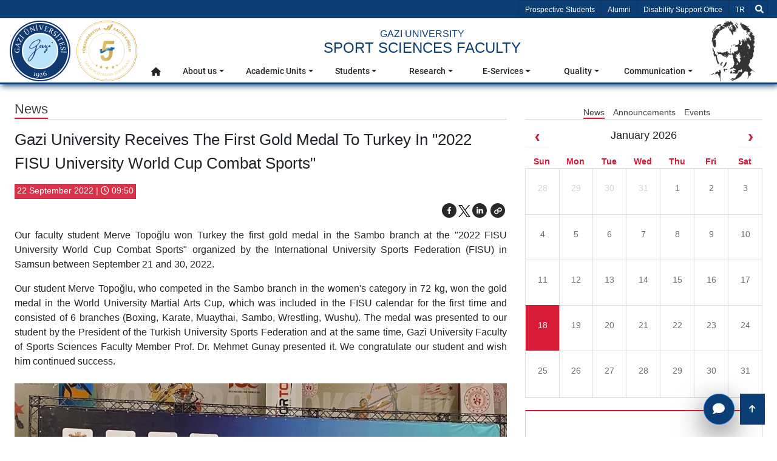

--- FILE ---
content_type: text/html; charset=utf-8
request_url: https://sporbilimleri.gazi.edu.tr/view/news/290139/gazi-university-receives-the-first-gold-medal-to-turkey-in-2022-fisu-university-world-cup-combat-sports
body_size: 15900
content:
<!DOCTYPE html>
<html lang=en >
<head>
    <!-- Google tag (gtag.js) -->
    <script  async src="https://www.googletagmanager.com/gtag/js?id=G-DPZ0RX1QC2"></script>
    <script type="text/javascript" nonce="04XxcbKRYzbSI2k6+n2U+Q==">
        window.dataLayer = window.dataLayer || [];
        function gtag(){dataLayer.push(arguments);}
        gtag('js', new Date());
        gtag('config', 'G-DPZ0RX1QC2');
    </script>
    <meta charset="utf-8">
    <meta name="Description" content="Gazi University Receives The First Gold Medal To Turkey In &quot;2022 FISU University World Cup Combat Sports&quot; | Sport Sciences Faculty | Gazi University">
    <meta name="keywords" content="Ankara, University, Üniversite, Gazi, Gazi Üniversitesi">
    <meta name="author" content="Gazi Üniversitesi">
    <meta name="google-site-verification" content="qfKF6FAkysC9zlBZo4i3pPPL4a9wz3X1T9OySXDJk4s" />
    <meta name="viewport" content="width=device-width, initial-scale=1.0" />

        <link rel="manifest" href="/manifest.json" />
        <link rel="dns-prefetch" href="https://webupload.gazi.edu.tr">
        <link rel="preconnect" href="https://webupload.gazi.edu.tr">
        <link rel="canonical" href="http://sporbilimleri.gazi.edu.tr/view/news/290139/gazi-university-receives-the-first-gold-medal-to-turkey-in-2022-fisu-university-world-cup-combat-sports" />




        

    <meta property="og:type" data-rh="true" content="article">
    <meta property="og:url" data-rh="true" content="http://sporbilimleri.gazi.edu.tr/view/news/290139/gazi-university-receives-the-first-gold-medal-to-turkey-in-2022-fisu-university-world-cup-combat-sports" />
    <meta property="og:title" data-rh="true" content="Gazi University Receives The First Gold Medal To Turkey In &quot;2022 FISU University World Cup Combat Sports&quot;" />
    <meta property="og:description" content="Our faculty student Merve Topo&#x11F;lu won Turkey the first gold medal in the Sambo branch at the &quot;2022 FISU University World Cup Combat Sports&quot; organized by the International University Sports Federation (FISU) in Samsun between September 21 and 30, 2022. &nbsp; ... »">
    <meta property="og:image" data-rh="true" content="https://webupload.gazi.edu.tr/upload/57/2022/9/22/aa8eee6b-bd6c-4a36-981a-99bed7d3882e-1.jpg" />
    <meta property="og:image:alt" content="Gazi University Receives The First Gold Medal To Turkey In &quot;2022 FISU University World Cup Combat Sports&quot;">
    <meta property="og:image:width" content="600">
    <meta property="og:image:height" content="400">

    <meta name="twitter:card" content="summary_large_image">
    <meta name="twitter:url" content="http://sporbilimleri.gazi.edu.tr/view/news/290139/gazi-university-receives-the-first-gold-medal-to-turkey-in-2022-fisu-university-world-cup-combat-sports">
    <meta name="twitter:title" content="Gazi University Receives The First Gold Medal To Turkey In &quot;2022 FISU University World Cup Combat Sports&quot;">
    <meta name="twitter:description" content="Our faculty student Merve Topo&#x11F;lu won Turkey the first gold medal in the Sambo branch at the &quot;2022 FISU University World Cup Combat Sports&quot; organized by the International University Sports Federation (FISU) in Samsun between September 21 and 30, 2022. &nbsp; ... »">
    <meta name="twitter:image" content="https://webupload.gazi.edu.tr/upload/57/2022/9/22/aa8eee6b-bd6c-4a36-981a-99bed7d3882e-1.jpg">

    
        <title>Gazi University Receives The First Gold Medal To Turkey In &quot;2022 FISU University World Cup Combat Sports&quot; | Sport Sciences Faculty | Gazi University</title>

        <link rel="shortcut icon" href="/favicon.ico?v=ThbY6gj0uWQi0TGis5cVLdOHoCa22e8kbCroVozegq0" type="image/x-icon" />
        <link rel="stylesheet" href="/lib/bootstrap/css/bootstrap.min.css"/>
        <link rel="stylesheet" href="/lib/font-awesome/css/all.min.css"/>
        <link href="/lib/owl-carousel/dist/assets/owl.carousel.min.css" rel="stylesheet" />
        <link href="/lib/owl-carousel/dist/assets/owl.theme.default.min.css" rel="stylesheet"/>
        <link href="/lib/aos/aos.min.css" rel="stylesheet"/>
        <link href="/frontend/css/main.min.css?v=gou9dIdIy3mn2qVGOxaxYS4VhWS1g-ZmpsqSpqLTDNU" rel="stylesheet" />
        <link href="/frontend/css/feedback-form.min.css?v=TEUPBNboBxc-QtuHBtWZxinkKxTUntyifJJqD6hg_Uo" rel="stylesheet" />
        <link href="/lib/select2/css/select2.min.css" rel="stylesheet"/>
        <link href="/frontend/css/gazi-audio.min.css?v=qZ7gfeqDnXwTDrakQz0Uzx67B6doicgg9cuoQ28XOmc" rel="stylesheet" />
        


        
    <link href="/frontend/css/fullcalendar.min.css" rel="stylesheet" />
    <link href="/lib/lightbox2/dist/css/lightbox.css" rel="stylesheet" />

            <style>
            .tooltip { pointer-events: none; } 
            #myOverlay{display:none;}
            
            .grecaptcha-badge {
                visibility: hidden;
            }
            .select2-container{
                width : 100% !important;
            }

        </style>
    	<link rel="manifest" href="/manifest.webmanifest" />
</head>
<body>

    <script src="/lib/jquery/jquery.min.js"></script>
    <script src="/lib/bootstrap/js/bootstrap.bundle.min.js"></script>
        






<header>
    <div id="top-bar">
        <div class="container ">
            <ul aria-hidden="true" class="list-group list-group-horizontal" style="float: left;">
                <li class="list-group-item d-xl-none">
                    <button data-trigger="navbar_main" class="btn " type="button">&#9776;</button>
                </li>
                <li class="list-group-item d-xl-none">
                    <h5>
                        <a href="/">Gazi University</a>
                    </h5>
                </li>
            </ul>
            <ul class="list-group list-group-horizontal" aria-label="Helper Menu">
                <li class="list-group-item  d-sm-none d-md-none d-none d-lg-block">
                    <a href="/view/candidate-student" aria-label="Prospective Students" title="Prospective Students" target="_blank">Prospective Students</a>
                </li>
                <li class="list-group-item  d-sm-none d-md-none d-none d-lg-block">
                    <a aria-label="Alumni" title="Alumni" href="https://kariyerplanlama.gazi.edu.tr/"  target="_blank">Alumni</a>
                </li>
                <li class="list-group-item  d-sm-none d-md-none d-none d-lg-block">
                    <a aria-label="http://engelli-ogrenci-birimi.gazi.edu.tr/?language=en_US" title="http://engelli-ogrenci-birimi.gazi.edu.tr/?language=en_US" href="http://engelli-ogrenci-birimi.gazi.edu.tr/?language=en_US" target="_blank">Disability Support Office</a>
                </li>
                    
        <li class="list-group-item d-flex align-items-center ">
            <a title="Select Language tr-TR" aria-label="Select Language tr-TR" href="/view/SetCulture?language=tr-TR">
                <span class="sr-only">Select Language TR</span>
                TR
                </a>
        </li>







                <li class="list-group-item">
                    <div id="search">
                        <div id="myOverlay" class="overlay">
                            <span class="closebtn" onclick="closeSearch()" title="Close Overlay">×</span>
                            <div class="overlay-content">
                                <form name="searchform" onSubmit="return dosearch();" aria-label="Search Form">
                                    <div class="gazi-search-area ml-2 mr-2 d-flex justify-content-center">
                                        <div class="select-container">
                                            <select type="submit" name="sengines" aria-label="Where would you like to search?">
                                                <option aria-label="https://avesis.gazi.edu.tr/" id="avesisara" value="https://avesis.gazi.edu.tr/search?q=" data-target="_bla">https://avesis.gazi.edu.tr/</option>
                                                <option aria-label="https://gazi.edu.tr" id="siteiciara" value="/view/GetAllSearchList/?SearchString=" selected>https://gazi.edu.tr</option>
                                            </select>
                                        </div>
                                        <div class="search-input-container flex-grow-1">
                                            <input id="searchTermsText" type="text" aria-label="Search for a Word + Enter" name="searchterms" placeholder="Ara... + Enter">
                                        </div>
                                        <div class="search-btn-container d-flex">
                                            <button aria-label="Search" class="btn btn-light bg-dark text-light h-100 rounded-0 pl-4 pr-4 border-secondary flex-grow-1" type="submit"><i class="fas fa-search" aria-hidden="true"></i></button>
                                        </div>
                                    </div>
                                </form>
                            </div>
                        </div>
                        <button title="Search" class="openBtn" onclick="openSearch()" aria-label="Search">
                            <i class="fas fa-search" aria-hidden="true"></i>
                        </button>
                    </div>
                </li>
            </ul>
        </div>
    </div>
</header>
<div id="navbarMainGazi" class=" justify-content-between sticky-top">
    

<span class="screen-darken"></span>


<nav role="navigation" id="navbar_main" class="mobile-offcanvas navbar navbar-expand-xl navbar-dark ">
    <span class="sr-only">Main Menu</span>
    <div class="offcanvas-header">
        <button class="btn-close float-end">&times;</button>
    </div>
    <div id="mobile-menu-container" class="container p-0">

        <div class="w-100">
            <div class="d-flex flex-wrap justify-content-between mobile-menu-child-container">
                <div id="mobile-logo">
                    <div class="d-flex">
                        <a aria-label="gazi-home-logo" title="gazi.edu.tr" href="http://gazi.edu.tr" class="top-bar-gazi-logo"><span class="sr-only">gazi.edu.tr</span></a>
                        <a class="yokak" style="background-image: url('/frontend/img/logolar/yokak_logo.svg');"></a>
                    </div>
                </div>
                <div class="gazi-mobile-menu col ">
                    <div id="mobile-txt" class="top-bar-gazi-txt d-flex">
                                <a href="/" title="Home" aria-label="Home">
                                            <h6 class="mb-0"> GAZI UNIVERSITY</h6>
                                            <h1>SPORT SCIENCES FACULTY</h1>
                                </a>

                    </div>
                    <div id="mobile-menu" >        <ul class="navbar-nav mr-auto" role="menu">
            <li style="border:none" role="menuitem">
                <a title="Home" aria-label="Home" class="nav-link nav-link-top" href="/" role="button" aria-haspopup="true" aria-expanded="false">
                    <i class="fas fa-home" aria-hidden="true"></i>
                    <span class="sr-only">Home</span>
                </a>
            </li>

                    <li class="menu-link dropdown submenu-dropdown" role="menuitem">
                        <a aria-label="About us" title="About us" class="nav-link nav-link-top nav-link-top-closed dropdown-toggle" data-toggle="dropdown" aria-expanded="false" href="#" target="_self">

                            About us
                        </a>
                        <div class="dropdown-menu" aria-labelledby="navbarDropdown" role="group">
                            <div class="row ml-0 mr-0">
                                <div class="col-xl-3">
                                    <div class="d-flex justify-content-center nav-item-img">
                                        <img src="https://webupload.gazi.edu.tr/upload/57/2022/8/22/5a9f00ab-8786-4819-a1e8-9e7489d7a0e0-20211014_090610.jpg" alt="menu image" onerror="this.onerror=null;this.src='https://webupload.gazi.edu.tr/upload/1/2021/8/18/b1301b1d-72c8-444e-a5d7-f8f53279b462-universitemiz.png'" class="img-fluid rounded">
                                    </div>
                                </div>
                                <div class="col-12 col-xl-9">
                                    <div class="row align-content-start flex-wrap">
                                        <div class='col double-cols'><div class='nav-item'><a role='menu-item' title='Mission - Vision'  aria-label='Mission - Vision' class='nav-link' href='http://sporbilimleri.gazi.edu.tr/view/page/279476' target=''>Mission - Vision</a></span></div><div class='nav-item'><a role='menu-item' title='History'  aria-label='History' class='nav-link' href='http://sporbilimleri.gazi.edu.tr/view/page/279511' target=''>History</a></span></div><div class='nav-item'><a role='menu-item' title='Administration'  aria-label='Administration' class='nav-link' href='https://sporbilimleri.gazi.edu.tr/yonetici-personel' target=''>Administration</a></span></div><div class='nav-item'><a role='menu-item' title='Boards and Commissions'  aria-label='Boards and Commissions' class='nav-link' href='http://sporbilimleri.gazi.edu.tr/view/page/279520' target=''>Boards and Commissions</a></span></div><div class='nav-item'><a role='menu-item' title='Organization chart'  aria-label='Organization chart' class='nav-link' href='https://sporbilimleri.gazi.edu.tr/organizasyon-semasi' target=''>Organization chart</a></span></div><div class='nav-item'><a role='menu-item' title='Administrative Staff'  aria-label='Administrative Staff' class='nav-link' href='https://sporbilimleri.gazi.edu.tr/idari-personel' target=''>Administrative Staff</a></span></div><div class='nav-item'><a role='menu-item' title='Photo gallery'  aria-label='Photo gallery' class='nav-link' href='/view/page/290932/photo-gallery' target=''>Photo gallery</a></span></div></div>
                                    </div>
                                </div>
                            </div>
                        </div>
                    </li>
                    <li class="menu-link dropdown submenu-dropdown" role="menuitem">
                        <a aria-label="Academic Units" title="Academic Units" class="nav-link nav-link-top nav-link-top-closed dropdown-toggle" data-toggle="dropdown" aria-expanded="false" href="#" target="_self">

                            Academic Units
                        </a>
                        <div class="dropdown-menu" aria-labelledby="navbarDropdown" role="group">
                            <div class="row ml-0 mr-0">
                                <div class="col-xl-3">
                                    <div class="d-flex justify-content-center nav-item-img">
                                        <img src="https://webupload.gazi.edu.tr/upload/57/2022/8/22/aa391e9d-22fc-405c-947c-0a10cff3af9b-20211014_090610.jpg" alt="menu image" onerror="this.onerror=null;this.src='https://webupload.gazi.edu.tr/upload/1/2021/8/18/b1301b1d-72c8-444e-a5d7-f8f53279b462-universitemiz.png'" class="img-fluid rounded">
                                    </div>
                                </div>
                                <div class="col-12 col-xl-9">
                                    <div class="row align-content-start flex-wrap">
                                        <div class='col double-cols'><div class='nav-item'><a role='menu-item' title='Department of Physical Education and Sports Teaching'  aria-label='Department of Physical Education and Sports Teaching' class='nav-link' href='https://sporbilimleri-bedenegitimi-spor.gazi.edu.tr/' target=''>Department of Physical Education and Sports Teaching</a></span></div><div class='nav-item'><a role='menu-item' title='Department of Coaching Education'  aria-label='Department of Coaching Education' class='nav-link' href='https://sporbilimleri-antrenorluk.gazi.edu.tr/' target=''>Department of Coaching Education</a></span></div><div class='nav-item'><a role='menu-item' title='Department of Sports Management'  aria-label='Department of Sports Management' class='nav-link' href='https://sporbilimleri-sporyoneticiligi.gazi.edu.tr/' target=''>Department of Sports Management</a></span></div><div class='nav-item'><a role='menu-item' title='Recreation Department'  aria-label='Recreation Department' class='nav-link' href='https://sporbilimleri-rekreasyon.gazi.edu.tr/' target=''>Recreation Department</a></span></div></div>
                                    </div>
                                </div>
                            </div>
                        </div>
                    </li>
                    <li class="menu-link dropdown submenu-dropdown" role="menuitem">
                        <a aria-label="Students" title="Students" class="nav-link nav-link-top nav-link-top-closed dropdown-toggle" data-toggle="dropdown" aria-expanded="false" href="#" target="_self">

                            Students
                        </a>
                        <div class="dropdown-menu" aria-labelledby="navbarDropdown" role="group">
                            <div class="row ml-0 mr-0">
                                <div class="col-xl-3">
                                    <div class="d-flex justify-content-center nav-item-img">
                                        <img src="https://webupload.gazi.edu.tr/upload/57/2022/8/22/68692a34-8b2e-4c7e-a142-757ba502fed0-20211014_090610.jpg" alt="menu image" onerror="this.onerror=null;this.src='https://webupload.gazi.edu.tr/upload/1/2021/8/18/b1301b1d-72c8-444e-a5d7-f8f53279b462-universitemiz.png'" class="img-fluid rounded">
                                    </div>
                                </div>
                                <div class="col-12 col-xl-9">
                                    <div class="row align-content-start flex-wrap">
                                        <div class='col double-cols'><div class='nav-item'><a role='menu-item' title='Academic calendar'  aria-label='Academic calendar' class='nav-link' href='https://gazi.edu.tr/view/page/290505/2022-2023-academic-year-academic-calendar-ssociate-and-undergraduate-programs' target=''>Academic calendar</a></span></div><div class='nav-item'><a role='menu-item' title='Candidate Student'  aria-label='Candidate Student' class='nav-link' href='https://gazi.edu.tr/view/candidate-student' target=''>Candidate Student</a></span></div><div class='nav-item'><a role='menu-item' title='Information Package'  aria-label='Information Package' class='nav-link' href='https://obs.gazi.edu.tr/oibs/bologna/start.aspx?gkm=00103221031110355003440433360229233291355753667233360' target=''>Information Package</a></span></div><div class='nav-item'><a role='menu-item' title='Exchange Programs'  aria-label='Exchange Programs' class='nav-link' href='/view/page/290418/exchange-programs' target=''>Exchange Programs</a></span></div><div class='nav-item'><a role='menu-item' title='Student Societies'  aria-label='Student Societies' class='nav-link' href='/view/page/290423/student-societies' target=''>Student Societies</a></span></div><div class='nav-item'><a role='menu-item' title='Student Counseling and Scholarship Services'  aria-label='Student Counseling and Scholarship Services' class='nav-link' href='https://odm.gazi.edu.tr/' target=''>Student Counseling and Scholarship Services</a></span></div><div class='nav-item'><a role='menu-item' title='Regulation / Guidelines / Procedures and Principles'  aria-label='Regulation / Guidelines / Procedures and Principles' class='nav-link' href='/view/page/290431/regulation-guidelines-procedures-and-principles' target=''>Regulation / Guidelines / Procedures and Principles</a></span></div></div>
                                    </div>
                                </div>
                            </div>
                        </div>
                    </li>
                    <li class="menu-link dropdown submenu-dropdown" role="menuitem">
                        <a aria-label="Research" title="Research" class="nav-link nav-link-top nav-link-top-closed dropdown-toggle" data-toggle="dropdown" aria-expanded="false" href="#" target="_self">

                            Research
                        </a>
                        <div class="dropdown-menu" aria-labelledby="navbarDropdown" role="group">
                            <div class="row ml-0 mr-0">
                                <div class="col-xl-3">
                                    <div class="d-flex justify-content-center nav-item-img">
                                        <img src="https://webupload.gazi.edu.tr/upload/57/2022/8/22/07ed2528-ae3f-426a-94bb-2f206335d6b8-20211014_090610.jpg" alt="menu image" onerror="this.onerror=null;this.src='https://webupload.gazi.edu.tr/upload/1/2021/8/18/b1301b1d-72c8-444e-a5d7-f8f53279b462-universitemiz.png'" class="img-fluid rounded">
                                    </div>
                                </div>
                                <div class="col-12 col-xl-9">
                                    <div class="row align-content-start flex-wrap">
                                        <div class='col double-cols'><div class='nav-item'><a role='menu-item' title='Projects of Scientific Investıgatıon'  aria-label='Projects of Scientific Investıgatıon' class='nav-link' href='https://bap.gazi.edu.tr/' target=''>Projects of Scientific Investıgatıon</a></span></div><div class='nav-item'><a role='menu-item' title='Project Coordınatıon Implementatıon and Research Center'  aria-label='Project Coordınatıon Implementatıon and Research Center' class='nav-link' href='https://proje.gazi.edu.tr/' target=''>Project Coordınatıon Implementatıon and Research Center</a></span></div><div class='nav-item'><a role='menu-item' title='Gazi TTO (Technology Transfer Office)'  aria-label='Gazi TTO (Technology Transfer Office)' class='nav-link' href='http://gazitto.com.tr/' target=''>Gazi TTO (Technology Transfer Office)</a></span></div><div class='nav-item'><a role='menu-item' title='Gazi Technopark'  aria-label='Gazi Technopark' class='nav-link' href='https://gaziteknopark.com.tr/' target=''>Gazi Technopark</a></span></div><div class='nav-item'><a role='menu-item' title='Research and Application Centers'  aria-label='Research and Application Centers' class='nav-link' href='https://gazi.edu.tr/view/page/286300' target=''>Research and Application Centers</a></span></div><div class='nav-item'><a role='menu-item' title='Academic and Scientific Journals'  aria-label='Academic and Scientific Journals' class='nav-link' href='https://gazi.edu.tr/view/page/215/akademik-ve-bilimsel-dergiler' target=''>Academic and Scientific Journals</a></span></div></div>
                                    </div>
                                </div>
                            </div>
                        </div>
                    </li>
                    <li class="menu-link dropdown submenu-dropdown" role="menuitem">
                        <a aria-label="E-Services" title="E-Services" class="nav-link nav-link-top nav-link-top-closed dropdown-toggle" data-toggle="dropdown" aria-expanded="false" href="#" target="_self">

                            E-Services
                        </a>
                        <div class="dropdown-menu" aria-labelledby="navbarDropdown" role="group">
                            <div class="row ml-0 mr-0">
                                <div class="col-xl-3">
                                    <div class="d-flex justify-content-center nav-item-img">
                                        <img src="https://webupload.gazi.edu.tr/upload/57/2022/8/22/8aee13f0-8652-4ba1-803d-ee0cc3149b9d-20211014_090610.jpg" alt="menu image" onerror="this.onerror=null;this.src='https://webupload.gazi.edu.tr/upload/1/2021/8/18/b1301b1d-72c8-444e-a5d7-f8f53279b462-universitemiz.png'" class="img-fluid rounded">
                                    </div>
                                </div>
                                <div class="col-12 col-xl-9">
                                    <div class="row align-content-start flex-wrap">
                                        <div class='col double-cols'><div class='nav-item'><a role='menu-item' title='Student Information System'  aria-label='Student Information System' class='nav-link' href='https://obs.gazi.edu.tr/' target=''>Student Information System</a></span></div><div class='nav-item'><a role='menu-item' title='Alumni Information System'  aria-label='Alumni Information System' class='nav-link' href='https://obs.gazi.edu.tr/oibs/kariyer/' target=''>Alumni Information System</a></span></div><div class='nav-item'><a role='menu-item' title='GUZEM OYS (Learning Management System)'  aria-label='GUZEM OYS (Learning Management System)' class='nav-link' href='https://lms.gazi.edu.tr/Account/LoginBefore' target=''>GUZEM OYS (Learning Management System)</a></span></div><div class='nav-item'><a role='menu-item' title='Avesis (academic data management system)'  aria-label='Avesis (academic data management system)' class='nav-link' href='https://avesis.gazi.edu.tr/?lang=en' target=''>Avesis (academic data management system)</a></span></div><div class='nav-item'><a role='menu-item' title='Academic Incentive Allowance Process Management System (ATÖSİS)'  aria-label='Academic Incentive Allowance Process Management System (ATÖSİS)' class='nav-link' href='https://atosis.gazi.edu.tr/Account/Login' target=''>Academic Incentive Allowance Process Management System (ATÖSİS)</a></span></div><div class='nav-item'><a role='menu-item' title='BAPSIS (Project Process Management System)'  aria-label='BAPSIS (Project Process Management System)' class='nav-link' href='https://bapsis.gazi.edu.tr/Default2.aspx' target=''>BAPSIS (Project Process Management System)</a></span></div><div class='nav-item'><a role='menu-item' title='Ebys'  aria-label='Ebys' class='nav-link' href='https://ebys.gazi.edu.tr/enVision/Login.aspx?ReturnUrl=%2fenvision%2f' target=''>Ebys</a></span></div><div class='nav-item'><a role='menu-item' title='Student Statistical Information System'  aria-label='Student Statistical Information System' class='nav-link' href='https://obs.gazi.edu.tr/oibs/public_stats/index.aspx' target=''>Student Statistical Information System</a></span></div><div class='nav-item'><a role='menu-item' title='Personnel Statistics Information System'  aria-label='Personnel Statistics Information System' class='nav-link' href='https://pbs-istatistik.gazi.edu.tr/nhrwebstatspublic/dashboard/index' target=''>Personnel Statistics Information System</a></span></div><div class='nav-item'><a role='menu-item' title='Enterprise Data Management System'  aria-label='Enterprise Data Management System' class='nav-link' href='https://kvys.gazi.edu.tr/login' target=''>Enterprise Data Management System</a></span></div><div class='nav-item'><a role='menu-item' title='Course Load Information System'  aria-label='Course Load Information System' class='nav-link' href='https://puantaj.gazi.edu.tr/' target=''>Course Load Information System</a></span></div><div class='nav-item'><a role='menu-item' title='Risk Management System'  aria-label='Risk Management System' class='nav-link' href='https://riskyonetimi.gazi.edu.tr/giris' target=''>Risk Management System</a></span></div><div class='nav-item'><a role='menu-item' title='E-mail'  aria-label='E-mail' class='nav-link' href='https://zbr.gazi.edu.tr/zimbra/' target=''>E-mail</a></span></div></div>
                                    </div>
                                </div>
                            </div>
                        </div>
                    </li>
                    <li class="menu-link dropdown submenu-dropdown" role="menuitem">
                        <a aria-label="Quality" title="Quality" class="nav-link nav-link-top nav-link-top-closed dropdown-toggle" data-toggle="dropdown" aria-expanded="false" href="#" target="_self">

                            Quality
                        </a>
                        <div class="dropdown-menu" aria-labelledby="navbarDropdown" role="group">
                            <div class="row ml-0 mr-0">
                                <div class="col-xl-3">
                                    <div class="d-flex justify-content-center nav-item-img">
                                        <img src="https://webupload.gazi.edu.tr/upload/57/2022/8/22/0cfc8728-7ff2-4ecf-ae91-f925f08b32a3-20211014_090610.jpg" alt="menu image" onerror="this.onerror=null;this.src='https://webupload.gazi.edu.tr/upload/1/2021/8/18/b1301b1d-72c8-444e-a5d7-f8f53279b462-universitemiz.png'" class="img-fluid rounded">
                                    </div>
                                </div>
                                <div class="col-12 col-xl-9">
                                    <div class="row align-content-start flex-wrap">
                                        <div class='col double-cols'><div class='nav-item'><a role='menu-item' title='Accreditation'  aria-label='Accreditation' class='nav-link' href='/view/page/289455/accreditation' target=''>Accreditation</a></span></div><div class='nav-item'><a role='menu-item' title='Our Quality Team'  aria-label='Our Quality Team' class='nav-link' href='/view/page/289461/our-quality-team' target=''>Our Quality Team</a></span></div><div class='nav-item'><a role='menu-item' title='Advisory Board'  aria-label='Advisory Board' class='nav-link' href='/view/page/290953/advisory-board' target=''>Advisory Board</a></span></div></div>
                                    </div>
                                </div>
                            </div>
                        </div>
                    </li>
                    <li class="menu-link dropdown submenu-dropdown" role="menuitem">
                        <a aria-label="Communication" title="Communication" class="nav-link nav-link-top nav-link-top-closed dropdown-toggle" data-toggle="dropdown" aria-expanded="false" href="#" target="_self">

                            Communication
                        </a>
                        <div class="dropdown-menu" aria-labelledby="navbarDropdown" role="group">
                            <div class="row ml-0 mr-0">
                                <div class="col-xl-3">
                                    <div class="d-flex justify-content-center nav-item-img">
                                        <img src="https://webupload.gazi.edu.tr/upload/57/2022/8/22/1bfd4aa3-2f8f-497a-b818-38406b175f5d-20211014_090610.jpg" alt="menu image" onerror="this.onerror=null;this.src='https://webupload.gazi.edu.tr/upload/1/2021/8/18/b1301b1d-72c8-444e-a5d7-f8f53279b462-universitemiz.png'" class="img-fluid rounded">
                                    </div>
                                </div>
                                <div class="col-12 col-xl-9">
                                    <div class="row align-content-start flex-wrap">
                                        <div class='col double-cols'><div class='nav-item'><a role='menu-item' title='E-Mail'  aria-label='E-Mail' class='nav-link' href='https://zbr.gazi.edu.tr/zimbra/' target=''>E-Mail</a></span></div><div class='nav-item'><a role='menu-item' title='Communication'  aria-label='Communication' class='nav-link' href='https://sporbilimleri.gazi.edu.tr/view/page/151782' target=''>Communication</a></span></div></div>
                                    </div>
                                </div>
                            </div>
                        </div>
                    </li>
        </ul>
</div>
                </div>

                <div id="mobile-social-media" class="pl-0 pr-0 d-flex align-items-center">
                    <div id="ataturk-1" class=" top-bar-ataturk"></div>
                </div>
                <div class="social-media-icons">
                    <div class="social-bar align-items-center">
        <div class="container">
            <div class="d-flex">
                <div class="social-bar-icons">

                    <a href="https://mail.gazi.edu.tr/" aria-label="Gazi E-mail" title="Gazi E-mail" class="fa-stack fa-2x">
                        <i class="fa fa-circle fa-stack-2x text-white" aria-hidden="true"></i>
                        <i class="fa fa-envelope fa-stack-1x fa-inverse text-blue-gazi" aria-hidden="true"></i>
                        <span class="sr-only">Gazi E-Mail</span>
                    </a>



                </div>
            </div>
        </div>
    </div>

                </div>
            </div>
        </div>
    </div>
</nav>




</div>




    <div id="subpage-maindiv" class="bg-light">
        <div class="container">
            <div class="row">
                <div class="col-12 col-xl-8">
                    <span class="subpage-title-main " tabindex="0">
                        <div class="info-title">
                            <span>News</span>
                        </div>
                    </span>
                </div>
                <div class="col-xl-4 align-self-top">
                    
<div class="subpage-title-links">

        <a href="/view/news-list">
                <span class="link-bottom-border">News</span>
        </a>
        <a href="/view/announcement-list">
Announcements        </a>
        <a href="/view/event-list">
Events        </a>

                        
                        
</div>

                </div>
            </div>
            <div class="row">
                <div class="col-12 col-xl-8">
                    <div class="subpage-content-title">Gazi University Receives The First Gold Medal To Turkey In &quot;2022 FISU University World Cup Combat Sports&quot;</div>
                    <div class="subpage-date-div">
                        <div class="row">
                            <div class="col">
                                <div class="card">
                                    <div class="event-single">
                                        22 September 2022 | <i class="far fa-clock" aria-hidden="true"></i> 09:50
                                    </div>
                                </div>
                            </div>
                        </div>
                        

    <div class="d-flex justify-content-end mt-1 social-media-sharing-icon-area">
        <div class="social-media-sharing-icons">

        <a href="https://www.facebook.com/sharer/sharer.php?u=http://sporbilimleri.gazi.edu.tr/view/news/290139/gazi-university-receives-the-first-gold-medal-to-turkey-in-2022-fisu-university-world-cup-combat-sports&text=Gazi University Receives The First Gold Medal To Turkey In &quot;2022 FISU University World Cup Combat Sports&quot;" data-toggle="tooltip" aria-label="Share on Facebook" title="Share on Facebook" target="_blank">
                <svg width="30" height="30" viewBox="0 0 30 30" fill="#292929">
                    <path fill-rule="evenodd" clip-rule="evenodd" d="M15 27a12 12 0 1 0 0-24 12 12 0 0 0 0 24zm-1.23-6.03V15.6H12v-2.15h1.77v-1.6C13.77 10 14.85 9 16.42 9c.75 0 1.4.06 1.58.08v1.93h-1.09c-.85 0-1.02.43-1.02 1.05v1.38h2.04l-.27 2.15H15.9V21l-2.13-.03z"></path>
                </svg>
            </a>
        <a href="https://twitter.com/intent/tweet?url=http://sporbilimleri.gazi.edu.tr/view/news/290139/gazi-university-receives-the-first-gold-medal-to-turkey-in-2022-fisu-university-world-cup-combat-sports&text=Gazi University Receives The First Gold Medal To Turkey In &quot;2022 FISU University World Cup Combat Sports&quot;&via=Gazi_Universite" data-toggle="tooltip" aria-label="Share on Twitter" title="Share on Twitter" target="_blank" style="padding-top: 5px;">
                <svg width="20" height="20" viewBox="0 0 1200 1227" xmlns="http://www.w3.org/2000/svg" aria-hidden="true">
                    <path d="M714.163 519.284L1160.89 0H1055.03L667.137 450.887L357.328 0H0L468.492 681.821L0 1226.37H105.866L515.491 750.218L842.672 1226.37H1200L714.137 519.284H714.163ZM569.165 687.828L521.697 619.934L144.011 79.6944H306.615L611.412 515.685L658.88 583.579L1055.08 1150.3H892.476L569.165 687.854V687.828Z"></path>
                </svg>
            </a>
        <a target="_blank" href="https://www.linkedin.com/shareArticle?url=http://sporbilimleri.gazi.edu.tr/view/news/290139/gazi-university-receives-the-first-gold-medal-to-turkey-in-2022-fisu-university-world-cup-combat-sports&title=Gazi University Receives The First Gold Medal To Turkey In &quot;2022 FISU University World Cup Combat Sports&quot;" data-toggle="tooltip" aria-label="Share on Linkedln" title="Share on Linkedln" rel="nofollow">
                <svg width="30" height="30" viewBox="0 0 30 30" fill="#292929">
                    <path fill-rule="evenodd" clip-rule="evenodd" d="M27 15a12 12 0 1 1-24 0 12 12 0 0 1 24 0zm-14.61 5v-7.42h-2.26V20h2.26zm-1.13-8.44c.79 0 1.28-.57 1.28-1.28-.02-.73-.5-1.28-1.26-1.28-.78 0-1.28.55-1.28 1.28 0 .71.49 1.28 1.25 1.28h.01zM15.88 20h-2.5s.04-6.5 0-7.17h2.5v1.02l-.02.02h.02v-.02a2.5 2.5 0 0 1 2.25-1.18c1.64 0 2.87 1.02 2.87 3.22V20h-2.5v-3.83c0-.97-.36-1.62-1.26-1.62-.69 0-1.1.44-1.28.87-.06.15-.08.36-.08.58v4z"></path>
                </svg>
            </a>
        <a href="#" role="button" class="copyPathBtn" data-path="http://sporbilimleri.gazi.edu.tr/view/news/290139/gazi-university-receives-the-first-gold-medal-to-turkey-in-2022-fisu-university-world-cup-combat-sports" data-toggle="tooltip" aria-label="Copy the Link" title="Copy the Link">
                <svg width="30" height="30" viewBox="0 0 30 30" fill="#292929">
                    <path fill-rule="evenodd" clip-rule="evenodd" d="M15 27a12 12 0 1 0 0-24 12 12 0 0 0 0 24zM9.29 16.28c-.2.36-.29.75-.29 1.17a2.57 2.57 0 0 0 .78 1.84l1.01.96c.53.5 1.17.75 1.92.75s1.38-.25 1.9-.75l1.2-1.15.75-.71.51-.5a2.51 2.51 0 0 0 .72-2.34.7.7 0 0 0-.03-.18 2.74 2.74 0 0 0-.23-.5v-.02l-.08-.14-.02-.03-.02-.01a.33.33 0 0 0-.07-.1c0-.02-.01-.03-.03-.05a.2.2 0 0 0-.03-.03l-.03-.04v-.01l-.02-.03-.04-.03a.85.85 0 0 1-.13-.13l-.43-.42-.06.06-.9.84-.05.09a.26.26 0 0 0-.03.1l.37.38c.04.03.08.07.1.11l.01.01.01.03.02.01.04.1.03.04.06.1v.02l.01.02c.03.1.05.2.05.33a1 1 0 0 1-.12.49c-.07.13-.15.22-.22.29l-.88.85-.61.57-.95.92c-.22.2-.5.3-.82.3-.31 0-.58-.1-.8-.3l-.98-.96a1.15 1.15 0 0 1-.3-.42 1.4 1.4 0 0 1-.04-.35c0-.1.01-.2.04-.3a1 1 0 0 1 .3-.49l1.5-1.46v-.24c0-.21 0-.42.04-.6a3.5 3.5 0 0 1 .92-1.72c-.41.1-.78.32-1.11.62l-.01.02-.01.01-2.46 2.33c-.2.21-.35.4-.44.6h-.02c0 .02 0 .02-.02.02v.02l-.01.01zm3.92-1.8a1.83 1.83 0 0 0 .02.97c0 .06 0 .13.02.19.06.17.14.34.22.5v.02l.06.12.02.03.01.02.08.1c0 .02.02.03.04.05l.08.1h.01c0 .01 0 .03.02.03l.14.14.43.41.08-.06.88-.84.05-.09.03-.1-.36-.37a.4.4 0 0 1-.12-.13v-.02l-.02-.02-.05-.09-.04-.04-.04-.1v-.02l-.02-.02a1.16 1.16 0 0 1 .06-.82c.09-.14.16-.24.23-.3l.9-.85.6-.58.93-.92c.23-.2.5-.3.82-.3a1.2 1.2 0 0 1 .82.3l1 .96c.13.15.23.29.28.42a1.43 1.43 0 0 1 0 .66c-.03.17-.12.33-.26.48l-1.54 1.45.02.25a3.28 3.28 0 0 1-.96 2.32 2.5 2.5 0 0 0 1.1-.62l.01-.01 2.46-2.34c.19-.2.35-.4.46-.6l.02-.02v-.02h.01a2.45 2.45 0 0 0 .21-1.82 2.53 2.53 0 0 0-.7-1.19l-1-.96a2.68 2.68 0 0 0-1.91-.75c-.75 0-1.38.25-1.9.76l-1.2 1.14-.76.72-.5.49c-.4.37-.64.83-.74 1.37z"></path>
                </svg>
            </a>

        </div>
    </div>


                    </div>
                    <div class="subpage-content-txt">
<p style="text-align: justify;">Our faculty student Merve Topoğlu won Turkey the first gold medal in the Sambo branch at the &quot;2022 FISU University World Cup Combat Sports&quot; organized by the International University Sports Federation (FISU) in Samsun between September 21 and 30, 2022.</p>

<p style="text-align: justify;">Our student Merve Topoğlu, who competed in the Sambo branch in the women&#39;s category in 72 kg, won the gold medal in the World University Martial Arts Cup, which was included in the FISU calendar for the first time and consisted of 6 branches (Boxing, Karate, Muaythai, Sambo, Wrestling, Wushu). The medal was presented to our student by the President of the Turkish University Sports Federation and at the same time, Gazi University Faculty of Sports Sciences Faculty Member Prof. Dr. Mehmet Gunay presented it. We congratulate our student and wish him continued success.</p>
                                <img class="img-fluid d-block gazi-w-100 mt-4" loading="lazy" src="https://webupload.gazi.edu.tr/upload/57/2022/9/22/aa8eee6b-bd6c-4a36-981a-99bed7d3882e-1.jpg" alt="-1" title="-1" />
                                <img class="img-fluid d-block gazi-w-100 mt-4" loading="lazy" src="https://webupload.gazi.edu.tr/upload/57/2022/9/22/05627451-b7e0-49aa-ab33-9f6660157c49-2.jpg" alt="-1" title="-1" />
                                <img class="img-fluid d-block gazi-w-100 mt-4" loading="lazy" src="https://webupload.gazi.edu.tr/upload/57/2022/9/22/14ae3cbf-1a03-4d78-95fd-f53d66cdb224-3.jpg" alt="-1" title="-1" />
                    </div>
                </div>
                <div class="col-12 col-xl-4">
                    <div class="m-3"></div>
                    <div id="calendar"></div>
                    <div id="calendar-data" data-calendar='[]' style="display:none;"></div>
                    <div class="clearfix"></div>
                    <div class="subpage-content-div">
                        <div class="title">
                            <span>Other News</span>
                        </div>
                                <p>
                                    <a href="/view/news/290575/our-faculty-recreation-department-trekking-and-mountaineering-courses"> Our Faculty Recreation Department Trekking and Mountaineering Courses </a>
                                </p>
                                <p>
                                    <a href="/view/news/290291/our-university-athletes-completed-the-fisu-world-universities-martial-arts-cup-with-4-gold-and-4-bronze-medals"> Our University Athletes Completed the FISU World Universities Martial Arts Cup with 4 Gold and 4 Bronze Medals </a>
                                </p>
                                <p>
                                    <a href="/view/news/290271/informative-meeting-for-our-administrative-staff-about-yokak-institutional-accreditation-program-kap-processes"> Informative Meeting for Our Administrative Staff About Y&#xD6;KAK Institutional Accreditation Program (KAP) Processes </a>
                                </p>
                                <p>
                                    <a href="/view/news/290139/gazi-university-receives-the-first-gold-medal-to-turkey-in-2022-fisu-university-world-cup-combat-sports"> Gazi University Receives The First Gold Medal To Turkey In &quot;2022 FISU University World Cup Combat Sports&quot; </a>
                                </p>
                                <p>
                                    <a href="/view/news/289733/great-success-from-our-faculty-karate-team"> Great Success from Our Faculty Karate Team </a>
                                </p>
                                <p>
                                    <a href="/view/news/289732/great-success-from-our-faculty-mens-volleyball-team"> Great Success from Our Faculty Men&#x27;s Volleyball Team </a>
                                </p>
                        <div class="info-all-link">
                            <a href="/view/news-list">
                                Show All <i class="fas fa-angle-double-right"></i>
                            </a>
                        </div>
                    </div>

                </div>


            </div>
        </div>
    </div>

<script src='/frontend/js/calendar-data.min.js?v=NWqvvi22fMH6hscElOwQHRVoeKPif0zbmvf7AgqbdHw' id="calendar-datajs" data-next-title='Next' data-prev-title='Previous'></script>
<script defer src='/frontend/js/fullcalendar/moment.min.js'></script>
<script defer src='/frontend/js/fullcalendar/fullcalendar.min.js'></script>
<script defer src='/frontend/js/fullcalendar/locale-all.js'></script>
<script defer src="/lib/lightbox2/dist/js/lightbox.js"></script>
<script defer src="/js/copy-path.min.js?v=Ev3fMkxe6viGRgoUydMxIdg58jhwjRWVq_ekT0dnHO4"></script>
<script type="text/javascript" nonce="04XxcbKRYzbSI2k6+n2U+Q==">
    let calendarData = JSON.parse(document.getElementById('calendar-data').dataset.calendar);
    $(() => {
        var listActionName = "news-list?";
        getCalendar(calendarData, listActionName, 'en-US');

        lightbox.option({
            'resizeDuration': 200,
            'wrapAround': true
        });
    });

    function CopyThePath(el, path) {
        let textArea = document.createElement("textarea");
        textArea.value = decodeURI(path);
        textArea.style.top = "0";
        textArea.style.left = "0";
        textArea.style.position = "fixed";
        document.body.appendChild(textArea);
        textArea.focus();
        textArea.select();
        textArea.setSelectionRange(0, 99999);//for mobile devices
        document.execCommand('copy');
        document.body.removeChild(textArea);
    }
</script>



<div id="index-social-media">
    <div class="social-bar align-items-center">
        <div class="container">
            <div class="d-flex">
                <div class="social-bar-icons">

                    <a href="https://mail.gazi.edu.tr/" aria-label="Gazi E-mail" title="Gazi E-mail" class="fa-stack fa-2x">
                        <i class="fa fa-circle fa-stack-2x text-white" aria-hidden="true"></i>
                        <i class="fa fa-envelope fa-stack-1x fa-inverse text-blue-gazi" aria-hidden="true"></i>
                        <span class="sr-only">Gazi E-Mail</span>
                    </a>



                </div>
            </div>
        </div>
    </div>

</div>
<div>
    <button accesskey="y" id="btnFeedback" aria-label="Geri Bildirim Kutusunu Aç" class="btn btn-primary btn-feedback">
        <i class="fa fa-comment fa-lg" aria-hidden="true"></i>
    </button>
</div>

<footer>
    <div id="footer-div1">
        <div class="container" id="footerContentArea">
                <div class="row ">
                    <div class="col-12 col-xl-4">
                        <div class="d-flex justify-content-center">
                            <div class="row justify-content-center">
                                <div role="img" aria-label="Gazi Üniversitesi Binası" class="footer-bina"></div>
                                <address class="footer-adres">
                                    Gazi University Rectorate 06500
                                    <br /> 
                                    <a href="tel:+903122022000">Teknikokullar / Ankara Phone: +90 312 202 20 00</a>
                                    <br />
                                    <a href="fax:+903122213202">Fax : +90 312 221 32 02</a>
                                </address>
                            </div>
                        </div>
                    </div>
                    <div class="col-12 col-xl-8">
                        <div class="footer-link">
                            <div class="row">
                                <div class="col-6" style="border-right: 1px solid grey;">
                                    <a aria-label="Campuses" title="Campuses" href="https://gazi.edu.tr/view/page/88838/Campuses">Campuses</a>
                                    <a title="Knowledge Acquisition" aria-label="Knowledge Acquisition" href="https://gazi.edu.tr/cimer/?language=en_US">Knowledge Acquisition</a>
                                    <a title="Our Websites" aria-label="Our Websites" href="/our-websites">Our Websites</a>

                                </div>
                                <div class="col-6">
                                    <a aria-label="Institutional Identity" title="Institutional Identity" href="https://gazi.edu.tr">Institutional Identity</a>
                                    <a aria-label="Contact " title="Contact " href="https://gazi.edu.tr/view/page/280315/contact-us">Contact </a>
                                </div>
                            </div>
                        </div>
                    </div>
                </div>
            
        </div>
    </div>
    <div id="footer-div2" class="container-fluid" style="">
    <div class="row">
        <div class="col-12">
            2026 &copy; <a style="color:inherit" target="_blank" aria-label="Gazi University Directorate of Information Technologies" href="https://bidb.gazi.edu.tr"> Gazi University Directorate of Information Technologies </a>
        </div>
    </div>
</div>
</footer>


<div tabindex="0" id="feedbackFormArea" class="feedback-form-area" style="background-image:url('/frontend/img/gaziLogo.png')">
    <div class="card feedback-card">
        <img style="position: absolute; opacity: 0.1; height: auto; width: 100%; left: 0; top: 15px;" src="/frontend/img/gazilogo100x100.png" alt="background image">
        <div class="feedback-card-header" style="z-index:150">
            <button type="button" id="feedbackBtnClose" class="btn btn-feedback-close" aria-label="Kapat">
                <i class="fa fa-close" aria-hidden="true"></i>
            </button>
        </div>
        <div class="card-body feedback-card-body" style="position: relative;">
            <div class="feedback-pills-area">
                <p tabindex="0" class="card-text">Send us your opinions, requests and evaluations.</p>
                <div class="feedback-form rating-form">
                    <form action="#" method="post" id="feedBackForm" aria-label="Send us your opinions, requests and evaluations.">
                        <div class="form-group">
                            <label tabindex="0" for="unitSelectBox">Select Unit or Department.</label>
                            <select class="form-control js-example-basic-single" id="unitSelectBox"></select>
                        </div>
                        <div class="form-group">
                            <label tabindex="0" for="feedBackType">Subject</label>
                            <select aria-required="true" required="required" id="feedBackType" class="form-control"><option value="0">Satisfaction</option>
<option value="1">Complaint</option>
<option value="2">Recommendation</option>
</select>
                        </div>
                        <div class="form-group">
                            <input aria-required="true" required placeholder="Name Surname" aria-label="Name Surname" class="form-control" type="text" id="feedBackUsername" />
                        </div>
                        <div class="form-group">
                            <input aria-required="true" required placeholder="E-mail" aria-label="E-mail" class="form-control" type="email" id="feedBackEmail" />
                        </div>
                        <div class="form-group">
                            <textarea aria-required="true" tabindex="0" required aria-label="Description" class="form-control" id="feedBackContent" rows="3"
                                      placeholder="Description"></textarea>
                        </div>
                        <button tabindex="0" type="submit" aria-label="Submit" id="feedFormSubmitBtn" class="btn btn-feedback-send">
                            <i class="fa fa-paper-plane" aria-hidden="true"></i> Submit
                        </button>
                    </form>
                </div>
            </div>
        </div>
    </div>
</div>





        <button accesskey="t" id="back-to-top" title="Go to Top of Page." aria-label="Go to Top of Page." style="display: block;">
            <i class="fa fa-arrow-up" aria-hidden="true"></i>
        </button>
        
        <script nonce="04XxcbKRYzbSI2k6+n2U+Q==">

             document.addEventListener("DOMContentLoaded", function () {
                document.querySelectorAll('[data-trigger]').forEach(function (everyelement) {

                    let offcanvas_id = everyelement.getAttribute('data-trigger');

                    everyelement.addEventListener('click', function (e) {
                        e.preventDefault();
                        show_offcanvas(offcanvas_id);

                    });
                });

                document.querySelectorAll('.btn-close').forEach(function (everybutton) {

                    everybutton.addEventListener('click', function (e) {
                        e.preventDefault();
                        close_offcanvas();
                    });
                });

                var screenDarken = document.querySelector('.screen-darken');
                if(screenDarken != null){
                    screenDarken.addEventListener('click', function (event) {
                    close_offcanvas();
                });
                }
                

            });
            // DOMContentLoaded  end
        </script>



        <script src="/lib/aos/aos.min.js"></script>
        <script defer src="/lib/select2/js/select2.min.js"></script>
        <script src="/frontend/js/gazi-feedback.min.js?v=37Y8I3vJZA1QIHysQKz9EsHxCgrYaUGxWoyNiN_TMuM" id="feedbackjs" data-sitekey='6LcOs5AfAAAAAMRP2KMP9POPTt7GlgKTUo6dbZMj'></script> 
        <script defer src="https://www.google.com/recaptcha/api.js?render=6LcOs5AfAAAAAMRP2KMP9POPTt7GlgKTUo6dbZMj"></script>
        <script src="/frontend/js/content-detail.min.js?v=IZHr8HAf8tu_Qbfy0APukzZo_pc6ErwDg9-XbtLs_fo"></script> <!-- for image light box -->
        <script defer src='/lib/owl-carousel/dist/owl.carousel.min.js'></script>
        <script src='/frontend/js/owl-carousel-settings.min.js?v=5EfLiUVSvS3vBGSyXrKmgFLEvDwmOW5ecJml_qAohwU'></script>
        <script src="/frontend/js/main.min.js?v=m4VTD2nO9hzDIuV6EZD6uKj3UmZJ-l2UpjCZYBiO_GY"></script>
        <script src="/frontend/js/gazi-audio.min.js?v=wuTc-Jb9jNSM4Qpaesy-SsbSQsWZWj5f5MaCLq-Z9RQ"></script>
        <script src="/frontend/js/default-image.min.js?v=BBmvzTm5MSsf6Ek-7sVPvgrse0AK0aN34YG_7JLpHNc"></script>

       


        

        <script type="text/javascript" nonce="04XxcbKRYzbSI2k6+n2U+Q==">
            AOS.init();
            jQuery(window).on('load', function () {
                let textarea = $("#g-recaptcha-response-100000");
                var recaptchaRes = $(".grecaptcha-badge");
                textarea.attr("aria-hidden", "true");
                textarea.attr("aria-readonly", "true");
                recaptchaRes.next("iframe").attr("title", "iframe");
                recaptchaRes.next("iframe").attr("aria-hidden", "true");
            });
            $(document).ready(function () {
                $("#back-to-top").click(() => {
                    topFunction();
                });
                $("#home-events-carousel").find(".owl-dots").children("button.owl-dot").attr("aria-label", "Slider Button");
                $("#onemli-haber").find(".owl-dots").children("button.owl-dot").attr("aria-label", "Slider Button");
                $('[data-toggle="tooltip"]').tooltip();

               
                let unitAnn = $("unit-announcement");
                if (unitAnn !== undefined){ unitAnn.click(); }

            });

            let allowedSearchUrls = [
                "https://avesis.gazi.edu.tr/search?q=",
                "/view/GetAllSearchList/?SearchString="
            ];

            function dosearch() {
                var sf=document.searchform;
                var searchEngineURL = sf.sengines.options[sf.sengines.selectedIndex].value;
                var searchTerms = sf.searchterms.value;
            
                if (!allowedSearchUrls.includes(searchEngineURL)) {
                    console.error("The selected search engine is not allowed: " + searchEngineURL);
                    return false;
                }

                let encodedSearchTerms  = encodeURIComponent(searchTerms);
                var submitto = searchEngineURL + encodedSearchTerms;
                window.location.href = submitto;
                return false;
            }

            function darken_screen(yesno) {
                if (yesno == true) {
                    document.querySelector('.screen-darken').classList.add('active');
                }
                else if (yesno == false) {
                    document.querySelector('.screen-darken').classList.remove('active');
                }
            }

            function close_offcanvas() {
                darken_screen(false);
                document.querySelector('.mobile-offcanvas.show').classList.remove('show');
                document.body.classList.remove('offcanvas-active');
                $("html body").css({ "scroll-behavior": "", "overflow": "" });
            }

            function show_offcanvas(offcanvas_id) {
                darken_screen(true);
                document.getElementById(offcanvas_id).classList.add('show');
                document.body.classList.add('offcanvas-active');
                $("html body").css({ "scroll-behavior": "smooth", "overflow": "hidden" });
                $("#canvas-social-media").children().removeClass("container-fluid");
                $("#canvas-social-media").css("display", "");
            }

           

            function openSearch() {
                document.getElementById("myOverlay").style.display = "block";
                $("#navbarMainGazi").removeClass("sticky-top");
                $("html body").css({ "scroll-behavior": "smooth", "overflow": "hidden" });
                $("#searchTermsText").focus();
            }

            function closeSearch() {
                document.getElementById("myOverlay").style.display = "none";
                $("#navbarMainGazi").addClass("sticky-top");
                $("html body").css({ "scroll-behavior": "", "overflow": "" });
            }


           
            
            

             
        </script>
        <script async="" src="https://www.google-analytics.com/analytics.js"></script>
        <script type="text/javascript" nonce="04XxcbKRYzbSI2k6+n2U+Q==">
            (function (i, s, o, g, r, a, m) {
                i['GoogleAnalyticsObject'] = r; i[r] = i[r] || function () { (i[r].q = i[r].q || []).push(arguments) }
                    , i[r].l = 1 * new Date(); a = s.createElement(o),
                        m = s.getElementsByTagName(o)[0]; a.async = 1; a.src = g; m.parentNode.insertBefore(a, m)
            })(window, document, 'script', 'https://www.google-analytics.com/analytics.js', 'ga');

            ga('create', 'UA-100866703-1', 'auto');
            ga('send', 'pageview');
        </script>
        
        <script type="text/javascript" nonce="04XxcbKRYzbSI2k6+n2U+Q==">
            if (window.speechSynthesis) {
                console.log("Web Speech API is supported!");
                const synth = window.speechSynthesis;
                
                document.addEventListener("keyup", function(event) {
                    if (event.keyCode === 9 && document.activeElement !== document.body) 
                    {
                        synth.cancel();
                        const element = document.activeElement;
                        const title = element.title;
                        const ariaLabel = element.getAttribute("aria-label");
                        const img = element.querySelector("img");
                        const textContent = element.textContent.trim();
                        if (textContent) {
                            text = textContent;
                        } else if (title) {
                            text = title;
                        } else if (ariaLabel) {
                            text = ariaLabel;
                        } else if(img){
                            text = img.getAttribute("alt");    
                        } else {
                            text = "";
                        }

                        // Metni seslendir
                        const utterance = new SpeechSynthesisUtterance();
                        utterance.text = text;
                        var lang = 'GaziCMS.UI.Orchestrator.ViewModels.SetCultureViewModel == null ? "tr-TR" : en-US';
                        utterance.lang = lang; // Language code (optional)
                        utterance.pitch = 1; // Pitch (0-2, default 1)
                        utterance.rate = 1; // Speech rate (0.1-10, default 1)
                        synth.speak(utterance);
                    
                  }
                });

            } else {
              console.log("Web Speech API is not supported.");
            }

        </script>
        
        
        </body>
</html>

--- FILE ---
content_type: text/html; charset=utf-8
request_url: https://www.google.com/recaptcha/api2/anchor?ar=1&k=6LcOs5AfAAAAAMRP2KMP9POPTt7GlgKTUo6dbZMj&co=aHR0cHM6Ly9zcG9yYmlsaW1sZXJpLmdhemkuZWR1LnRyOjQ0Mw..&hl=en&v=PoyoqOPhxBO7pBk68S4YbpHZ&size=invisible&anchor-ms=20000&execute-ms=30000&cb=ceg9xmmh35y9
body_size: 48707
content:
<!DOCTYPE HTML><html dir="ltr" lang="en"><head><meta http-equiv="Content-Type" content="text/html; charset=UTF-8">
<meta http-equiv="X-UA-Compatible" content="IE=edge">
<title>reCAPTCHA</title>
<style type="text/css">
/* cyrillic-ext */
@font-face {
  font-family: 'Roboto';
  font-style: normal;
  font-weight: 400;
  font-stretch: 100%;
  src: url(//fonts.gstatic.com/s/roboto/v48/KFO7CnqEu92Fr1ME7kSn66aGLdTylUAMa3GUBHMdazTgWw.woff2) format('woff2');
  unicode-range: U+0460-052F, U+1C80-1C8A, U+20B4, U+2DE0-2DFF, U+A640-A69F, U+FE2E-FE2F;
}
/* cyrillic */
@font-face {
  font-family: 'Roboto';
  font-style: normal;
  font-weight: 400;
  font-stretch: 100%;
  src: url(//fonts.gstatic.com/s/roboto/v48/KFO7CnqEu92Fr1ME7kSn66aGLdTylUAMa3iUBHMdazTgWw.woff2) format('woff2');
  unicode-range: U+0301, U+0400-045F, U+0490-0491, U+04B0-04B1, U+2116;
}
/* greek-ext */
@font-face {
  font-family: 'Roboto';
  font-style: normal;
  font-weight: 400;
  font-stretch: 100%;
  src: url(//fonts.gstatic.com/s/roboto/v48/KFO7CnqEu92Fr1ME7kSn66aGLdTylUAMa3CUBHMdazTgWw.woff2) format('woff2');
  unicode-range: U+1F00-1FFF;
}
/* greek */
@font-face {
  font-family: 'Roboto';
  font-style: normal;
  font-weight: 400;
  font-stretch: 100%;
  src: url(//fonts.gstatic.com/s/roboto/v48/KFO7CnqEu92Fr1ME7kSn66aGLdTylUAMa3-UBHMdazTgWw.woff2) format('woff2');
  unicode-range: U+0370-0377, U+037A-037F, U+0384-038A, U+038C, U+038E-03A1, U+03A3-03FF;
}
/* math */
@font-face {
  font-family: 'Roboto';
  font-style: normal;
  font-weight: 400;
  font-stretch: 100%;
  src: url(//fonts.gstatic.com/s/roboto/v48/KFO7CnqEu92Fr1ME7kSn66aGLdTylUAMawCUBHMdazTgWw.woff2) format('woff2');
  unicode-range: U+0302-0303, U+0305, U+0307-0308, U+0310, U+0312, U+0315, U+031A, U+0326-0327, U+032C, U+032F-0330, U+0332-0333, U+0338, U+033A, U+0346, U+034D, U+0391-03A1, U+03A3-03A9, U+03B1-03C9, U+03D1, U+03D5-03D6, U+03F0-03F1, U+03F4-03F5, U+2016-2017, U+2034-2038, U+203C, U+2040, U+2043, U+2047, U+2050, U+2057, U+205F, U+2070-2071, U+2074-208E, U+2090-209C, U+20D0-20DC, U+20E1, U+20E5-20EF, U+2100-2112, U+2114-2115, U+2117-2121, U+2123-214F, U+2190, U+2192, U+2194-21AE, U+21B0-21E5, U+21F1-21F2, U+21F4-2211, U+2213-2214, U+2216-22FF, U+2308-230B, U+2310, U+2319, U+231C-2321, U+2336-237A, U+237C, U+2395, U+239B-23B7, U+23D0, U+23DC-23E1, U+2474-2475, U+25AF, U+25B3, U+25B7, U+25BD, U+25C1, U+25CA, U+25CC, U+25FB, U+266D-266F, U+27C0-27FF, U+2900-2AFF, U+2B0E-2B11, U+2B30-2B4C, U+2BFE, U+3030, U+FF5B, U+FF5D, U+1D400-1D7FF, U+1EE00-1EEFF;
}
/* symbols */
@font-face {
  font-family: 'Roboto';
  font-style: normal;
  font-weight: 400;
  font-stretch: 100%;
  src: url(//fonts.gstatic.com/s/roboto/v48/KFO7CnqEu92Fr1ME7kSn66aGLdTylUAMaxKUBHMdazTgWw.woff2) format('woff2');
  unicode-range: U+0001-000C, U+000E-001F, U+007F-009F, U+20DD-20E0, U+20E2-20E4, U+2150-218F, U+2190, U+2192, U+2194-2199, U+21AF, U+21E6-21F0, U+21F3, U+2218-2219, U+2299, U+22C4-22C6, U+2300-243F, U+2440-244A, U+2460-24FF, U+25A0-27BF, U+2800-28FF, U+2921-2922, U+2981, U+29BF, U+29EB, U+2B00-2BFF, U+4DC0-4DFF, U+FFF9-FFFB, U+10140-1018E, U+10190-1019C, U+101A0, U+101D0-101FD, U+102E0-102FB, U+10E60-10E7E, U+1D2C0-1D2D3, U+1D2E0-1D37F, U+1F000-1F0FF, U+1F100-1F1AD, U+1F1E6-1F1FF, U+1F30D-1F30F, U+1F315, U+1F31C, U+1F31E, U+1F320-1F32C, U+1F336, U+1F378, U+1F37D, U+1F382, U+1F393-1F39F, U+1F3A7-1F3A8, U+1F3AC-1F3AF, U+1F3C2, U+1F3C4-1F3C6, U+1F3CA-1F3CE, U+1F3D4-1F3E0, U+1F3ED, U+1F3F1-1F3F3, U+1F3F5-1F3F7, U+1F408, U+1F415, U+1F41F, U+1F426, U+1F43F, U+1F441-1F442, U+1F444, U+1F446-1F449, U+1F44C-1F44E, U+1F453, U+1F46A, U+1F47D, U+1F4A3, U+1F4B0, U+1F4B3, U+1F4B9, U+1F4BB, U+1F4BF, U+1F4C8-1F4CB, U+1F4D6, U+1F4DA, U+1F4DF, U+1F4E3-1F4E6, U+1F4EA-1F4ED, U+1F4F7, U+1F4F9-1F4FB, U+1F4FD-1F4FE, U+1F503, U+1F507-1F50B, U+1F50D, U+1F512-1F513, U+1F53E-1F54A, U+1F54F-1F5FA, U+1F610, U+1F650-1F67F, U+1F687, U+1F68D, U+1F691, U+1F694, U+1F698, U+1F6AD, U+1F6B2, U+1F6B9-1F6BA, U+1F6BC, U+1F6C6-1F6CF, U+1F6D3-1F6D7, U+1F6E0-1F6EA, U+1F6F0-1F6F3, U+1F6F7-1F6FC, U+1F700-1F7FF, U+1F800-1F80B, U+1F810-1F847, U+1F850-1F859, U+1F860-1F887, U+1F890-1F8AD, U+1F8B0-1F8BB, U+1F8C0-1F8C1, U+1F900-1F90B, U+1F93B, U+1F946, U+1F984, U+1F996, U+1F9E9, U+1FA00-1FA6F, U+1FA70-1FA7C, U+1FA80-1FA89, U+1FA8F-1FAC6, U+1FACE-1FADC, U+1FADF-1FAE9, U+1FAF0-1FAF8, U+1FB00-1FBFF;
}
/* vietnamese */
@font-face {
  font-family: 'Roboto';
  font-style: normal;
  font-weight: 400;
  font-stretch: 100%;
  src: url(//fonts.gstatic.com/s/roboto/v48/KFO7CnqEu92Fr1ME7kSn66aGLdTylUAMa3OUBHMdazTgWw.woff2) format('woff2');
  unicode-range: U+0102-0103, U+0110-0111, U+0128-0129, U+0168-0169, U+01A0-01A1, U+01AF-01B0, U+0300-0301, U+0303-0304, U+0308-0309, U+0323, U+0329, U+1EA0-1EF9, U+20AB;
}
/* latin-ext */
@font-face {
  font-family: 'Roboto';
  font-style: normal;
  font-weight: 400;
  font-stretch: 100%;
  src: url(//fonts.gstatic.com/s/roboto/v48/KFO7CnqEu92Fr1ME7kSn66aGLdTylUAMa3KUBHMdazTgWw.woff2) format('woff2');
  unicode-range: U+0100-02BA, U+02BD-02C5, U+02C7-02CC, U+02CE-02D7, U+02DD-02FF, U+0304, U+0308, U+0329, U+1D00-1DBF, U+1E00-1E9F, U+1EF2-1EFF, U+2020, U+20A0-20AB, U+20AD-20C0, U+2113, U+2C60-2C7F, U+A720-A7FF;
}
/* latin */
@font-face {
  font-family: 'Roboto';
  font-style: normal;
  font-weight: 400;
  font-stretch: 100%;
  src: url(//fonts.gstatic.com/s/roboto/v48/KFO7CnqEu92Fr1ME7kSn66aGLdTylUAMa3yUBHMdazQ.woff2) format('woff2');
  unicode-range: U+0000-00FF, U+0131, U+0152-0153, U+02BB-02BC, U+02C6, U+02DA, U+02DC, U+0304, U+0308, U+0329, U+2000-206F, U+20AC, U+2122, U+2191, U+2193, U+2212, U+2215, U+FEFF, U+FFFD;
}
/* cyrillic-ext */
@font-face {
  font-family: 'Roboto';
  font-style: normal;
  font-weight: 500;
  font-stretch: 100%;
  src: url(//fonts.gstatic.com/s/roboto/v48/KFO7CnqEu92Fr1ME7kSn66aGLdTylUAMa3GUBHMdazTgWw.woff2) format('woff2');
  unicode-range: U+0460-052F, U+1C80-1C8A, U+20B4, U+2DE0-2DFF, U+A640-A69F, U+FE2E-FE2F;
}
/* cyrillic */
@font-face {
  font-family: 'Roboto';
  font-style: normal;
  font-weight: 500;
  font-stretch: 100%;
  src: url(//fonts.gstatic.com/s/roboto/v48/KFO7CnqEu92Fr1ME7kSn66aGLdTylUAMa3iUBHMdazTgWw.woff2) format('woff2');
  unicode-range: U+0301, U+0400-045F, U+0490-0491, U+04B0-04B1, U+2116;
}
/* greek-ext */
@font-face {
  font-family: 'Roboto';
  font-style: normal;
  font-weight: 500;
  font-stretch: 100%;
  src: url(//fonts.gstatic.com/s/roboto/v48/KFO7CnqEu92Fr1ME7kSn66aGLdTylUAMa3CUBHMdazTgWw.woff2) format('woff2');
  unicode-range: U+1F00-1FFF;
}
/* greek */
@font-face {
  font-family: 'Roboto';
  font-style: normal;
  font-weight: 500;
  font-stretch: 100%;
  src: url(//fonts.gstatic.com/s/roboto/v48/KFO7CnqEu92Fr1ME7kSn66aGLdTylUAMa3-UBHMdazTgWw.woff2) format('woff2');
  unicode-range: U+0370-0377, U+037A-037F, U+0384-038A, U+038C, U+038E-03A1, U+03A3-03FF;
}
/* math */
@font-face {
  font-family: 'Roboto';
  font-style: normal;
  font-weight: 500;
  font-stretch: 100%;
  src: url(//fonts.gstatic.com/s/roboto/v48/KFO7CnqEu92Fr1ME7kSn66aGLdTylUAMawCUBHMdazTgWw.woff2) format('woff2');
  unicode-range: U+0302-0303, U+0305, U+0307-0308, U+0310, U+0312, U+0315, U+031A, U+0326-0327, U+032C, U+032F-0330, U+0332-0333, U+0338, U+033A, U+0346, U+034D, U+0391-03A1, U+03A3-03A9, U+03B1-03C9, U+03D1, U+03D5-03D6, U+03F0-03F1, U+03F4-03F5, U+2016-2017, U+2034-2038, U+203C, U+2040, U+2043, U+2047, U+2050, U+2057, U+205F, U+2070-2071, U+2074-208E, U+2090-209C, U+20D0-20DC, U+20E1, U+20E5-20EF, U+2100-2112, U+2114-2115, U+2117-2121, U+2123-214F, U+2190, U+2192, U+2194-21AE, U+21B0-21E5, U+21F1-21F2, U+21F4-2211, U+2213-2214, U+2216-22FF, U+2308-230B, U+2310, U+2319, U+231C-2321, U+2336-237A, U+237C, U+2395, U+239B-23B7, U+23D0, U+23DC-23E1, U+2474-2475, U+25AF, U+25B3, U+25B7, U+25BD, U+25C1, U+25CA, U+25CC, U+25FB, U+266D-266F, U+27C0-27FF, U+2900-2AFF, U+2B0E-2B11, U+2B30-2B4C, U+2BFE, U+3030, U+FF5B, U+FF5D, U+1D400-1D7FF, U+1EE00-1EEFF;
}
/* symbols */
@font-face {
  font-family: 'Roboto';
  font-style: normal;
  font-weight: 500;
  font-stretch: 100%;
  src: url(//fonts.gstatic.com/s/roboto/v48/KFO7CnqEu92Fr1ME7kSn66aGLdTylUAMaxKUBHMdazTgWw.woff2) format('woff2');
  unicode-range: U+0001-000C, U+000E-001F, U+007F-009F, U+20DD-20E0, U+20E2-20E4, U+2150-218F, U+2190, U+2192, U+2194-2199, U+21AF, U+21E6-21F0, U+21F3, U+2218-2219, U+2299, U+22C4-22C6, U+2300-243F, U+2440-244A, U+2460-24FF, U+25A0-27BF, U+2800-28FF, U+2921-2922, U+2981, U+29BF, U+29EB, U+2B00-2BFF, U+4DC0-4DFF, U+FFF9-FFFB, U+10140-1018E, U+10190-1019C, U+101A0, U+101D0-101FD, U+102E0-102FB, U+10E60-10E7E, U+1D2C0-1D2D3, U+1D2E0-1D37F, U+1F000-1F0FF, U+1F100-1F1AD, U+1F1E6-1F1FF, U+1F30D-1F30F, U+1F315, U+1F31C, U+1F31E, U+1F320-1F32C, U+1F336, U+1F378, U+1F37D, U+1F382, U+1F393-1F39F, U+1F3A7-1F3A8, U+1F3AC-1F3AF, U+1F3C2, U+1F3C4-1F3C6, U+1F3CA-1F3CE, U+1F3D4-1F3E0, U+1F3ED, U+1F3F1-1F3F3, U+1F3F5-1F3F7, U+1F408, U+1F415, U+1F41F, U+1F426, U+1F43F, U+1F441-1F442, U+1F444, U+1F446-1F449, U+1F44C-1F44E, U+1F453, U+1F46A, U+1F47D, U+1F4A3, U+1F4B0, U+1F4B3, U+1F4B9, U+1F4BB, U+1F4BF, U+1F4C8-1F4CB, U+1F4D6, U+1F4DA, U+1F4DF, U+1F4E3-1F4E6, U+1F4EA-1F4ED, U+1F4F7, U+1F4F9-1F4FB, U+1F4FD-1F4FE, U+1F503, U+1F507-1F50B, U+1F50D, U+1F512-1F513, U+1F53E-1F54A, U+1F54F-1F5FA, U+1F610, U+1F650-1F67F, U+1F687, U+1F68D, U+1F691, U+1F694, U+1F698, U+1F6AD, U+1F6B2, U+1F6B9-1F6BA, U+1F6BC, U+1F6C6-1F6CF, U+1F6D3-1F6D7, U+1F6E0-1F6EA, U+1F6F0-1F6F3, U+1F6F7-1F6FC, U+1F700-1F7FF, U+1F800-1F80B, U+1F810-1F847, U+1F850-1F859, U+1F860-1F887, U+1F890-1F8AD, U+1F8B0-1F8BB, U+1F8C0-1F8C1, U+1F900-1F90B, U+1F93B, U+1F946, U+1F984, U+1F996, U+1F9E9, U+1FA00-1FA6F, U+1FA70-1FA7C, U+1FA80-1FA89, U+1FA8F-1FAC6, U+1FACE-1FADC, U+1FADF-1FAE9, U+1FAF0-1FAF8, U+1FB00-1FBFF;
}
/* vietnamese */
@font-face {
  font-family: 'Roboto';
  font-style: normal;
  font-weight: 500;
  font-stretch: 100%;
  src: url(//fonts.gstatic.com/s/roboto/v48/KFO7CnqEu92Fr1ME7kSn66aGLdTylUAMa3OUBHMdazTgWw.woff2) format('woff2');
  unicode-range: U+0102-0103, U+0110-0111, U+0128-0129, U+0168-0169, U+01A0-01A1, U+01AF-01B0, U+0300-0301, U+0303-0304, U+0308-0309, U+0323, U+0329, U+1EA0-1EF9, U+20AB;
}
/* latin-ext */
@font-face {
  font-family: 'Roboto';
  font-style: normal;
  font-weight: 500;
  font-stretch: 100%;
  src: url(//fonts.gstatic.com/s/roboto/v48/KFO7CnqEu92Fr1ME7kSn66aGLdTylUAMa3KUBHMdazTgWw.woff2) format('woff2');
  unicode-range: U+0100-02BA, U+02BD-02C5, U+02C7-02CC, U+02CE-02D7, U+02DD-02FF, U+0304, U+0308, U+0329, U+1D00-1DBF, U+1E00-1E9F, U+1EF2-1EFF, U+2020, U+20A0-20AB, U+20AD-20C0, U+2113, U+2C60-2C7F, U+A720-A7FF;
}
/* latin */
@font-face {
  font-family: 'Roboto';
  font-style: normal;
  font-weight: 500;
  font-stretch: 100%;
  src: url(//fonts.gstatic.com/s/roboto/v48/KFO7CnqEu92Fr1ME7kSn66aGLdTylUAMa3yUBHMdazQ.woff2) format('woff2');
  unicode-range: U+0000-00FF, U+0131, U+0152-0153, U+02BB-02BC, U+02C6, U+02DA, U+02DC, U+0304, U+0308, U+0329, U+2000-206F, U+20AC, U+2122, U+2191, U+2193, U+2212, U+2215, U+FEFF, U+FFFD;
}
/* cyrillic-ext */
@font-face {
  font-family: 'Roboto';
  font-style: normal;
  font-weight: 900;
  font-stretch: 100%;
  src: url(//fonts.gstatic.com/s/roboto/v48/KFO7CnqEu92Fr1ME7kSn66aGLdTylUAMa3GUBHMdazTgWw.woff2) format('woff2');
  unicode-range: U+0460-052F, U+1C80-1C8A, U+20B4, U+2DE0-2DFF, U+A640-A69F, U+FE2E-FE2F;
}
/* cyrillic */
@font-face {
  font-family: 'Roboto';
  font-style: normal;
  font-weight: 900;
  font-stretch: 100%;
  src: url(//fonts.gstatic.com/s/roboto/v48/KFO7CnqEu92Fr1ME7kSn66aGLdTylUAMa3iUBHMdazTgWw.woff2) format('woff2');
  unicode-range: U+0301, U+0400-045F, U+0490-0491, U+04B0-04B1, U+2116;
}
/* greek-ext */
@font-face {
  font-family: 'Roboto';
  font-style: normal;
  font-weight: 900;
  font-stretch: 100%;
  src: url(//fonts.gstatic.com/s/roboto/v48/KFO7CnqEu92Fr1ME7kSn66aGLdTylUAMa3CUBHMdazTgWw.woff2) format('woff2');
  unicode-range: U+1F00-1FFF;
}
/* greek */
@font-face {
  font-family: 'Roboto';
  font-style: normal;
  font-weight: 900;
  font-stretch: 100%;
  src: url(//fonts.gstatic.com/s/roboto/v48/KFO7CnqEu92Fr1ME7kSn66aGLdTylUAMa3-UBHMdazTgWw.woff2) format('woff2');
  unicode-range: U+0370-0377, U+037A-037F, U+0384-038A, U+038C, U+038E-03A1, U+03A3-03FF;
}
/* math */
@font-face {
  font-family: 'Roboto';
  font-style: normal;
  font-weight: 900;
  font-stretch: 100%;
  src: url(//fonts.gstatic.com/s/roboto/v48/KFO7CnqEu92Fr1ME7kSn66aGLdTylUAMawCUBHMdazTgWw.woff2) format('woff2');
  unicode-range: U+0302-0303, U+0305, U+0307-0308, U+0310, U+0312, U+0315, U+031A, U+0326-0327, U+032C, U+032F-0330, U+0332-0333, U+0338, U+033A, U+0346, U+034D, U+0391-03A1, U+03A3-03A9, U+03B1-03C9, U+03D1, U+03D5-03D6, U+03F0-03F1, U+03F4-03F5, U+2016-2017, U+2034-2038, U+203C, U+2040, U+2043, U+2047, U+2050, U+2057, U+205F, U+2070-2071, U+2074-208E, U+2090-209C, U+20D0-20DC, U+20E1, U+20E5-20EF, U+2100-2112, U+2114-2115, U+2117-2121, U+2123-214F, U+2190, U+2192, U+2194-21AE, U+21B0-21E5, U+21F1-21F2, U+21F4-2211, U+2213-2214, U+2216-22FF, U+2308-230B, U+2310, U+2319, U+231C-2321, U+2336-237A, U+237C, U+2395, U+239B-23B7, U+23D0, U+23DC-23E1, U+2474-2475, U+25AF, U+25B3, U+25B7, U+25BD, U+25C1, U+25CA, U+25CC, U+25FB, U+266D-266F, U+27C0-27FF, U+2900-2AFF, U+2B0E-2B11, U+2B30-2B4C, U+2BFE, U+3030, U+FF5B, U+FF5D, U+1D400-1D7FF, U+1EE00-1EEFF;
}
/* symbols */
@font-face {
  font-family: 'Roboto';
  font-style: normal;
  font-weight: 900;
  font-stretch: 100%;
  src: url(//fonts.gstatic.com/s/roboto/v48/KFO7CnqEu92Fr1ME7kSn66aGLdTylUAMaxKUBHMdazTgWw.woff2) format('woff2');
  unicode-range: U+0001-000C, U+000E-001F, U+007F-009F, U+20DD-20E0, U+20E2-20E4, U+2150-218F, U+2190, U+2192, U+2194-2199, U+21AF, U+21E6-21F0, U+21F3, U+2218-2219, U+2299, U+22C4-22C6, U+2300-243F, U+2440-244A, U+2460-24FF, U+25A0-27BF, U+2800-28FF, U+2921-2922, U+2981, U+29BF, U+29EB, U+2B00-2BFF, U+4DC0-4DFF, U+FFF9-FFFB, U+10140-1018E, U+10190-1019C, U+101A0, U+101D0-101FD, U+102E0-102FB, U+10E60-10E7E, U+1D2C0-1D2D3, U+1D2E0-1D37F, U+1F000-1F0FF, U+1F100-1F1AD, U+1F1E6-1F1FF, U+1F30D-1F30F, U+1F315, U+1F31C, U+1F31E, U+1F320-1F32C, U+1F336, U+1F378, U+1F37D, U+1F382, U+1F393-1F39F, U+1F3A7-1F3A8, U+1F3AC-1F3AF, U+1F3C2, U+1F3C4-1F3C6, U+1F3CA-1F3CE, U+1F3D4-1F3E0, U+1F3ED, U+1F3F1-1F3F3, U+1F3F5-1F3F7, U+1F408, U+1F415, U+1F41F, U+1F426, U+1F43F, U+1F441-1F442, U+1F444, U+1F446-1F449, U+1F44C-1F44E, U+1F453, U+1F46A, U+1F47D, U+1F4A3, U+1F4B0, U+1F4B3, U+1F4B9, U+1F4BB, U+1F4BF, U+1F4C8-1F4CB, U+1F4D6, U+1F4DA, U+1F4DF, U+1F4E3-1F4E6, U+1F4EA-1F4ED, U+1F4F7, U+1F4F9-1F4FB, U+1F4FD-1F4FE, U+1F503, U+1F507-1F50B, U+1F50D, U+1F512-1F513, U+1F53E-1F54A, U+1F54F-1F5FA, U+1F610, U+1F650-1F67F, U+1F687, U+1F68D, U+1F691, U+1F694, U+1F698, U+1F6AD, U+1F6B2, U+1F6B9-1F6BA, U+1F6BC, U+1F6C6-1F6CF, U+1F6D3-1F6D7, U+1F6E0-1F6EA, U+1F6F0-1F6F3, U+1F6F7-1F6FC, U+1F700-1F7FF, U+1F800-1F80B, U+1F810-1F847, U+1F850-1F859, U+1F860-1F887, U+1F890-1F8AD, U+1F8B0-1F8BB, U+1F8C0-1F8C1, U+1F900-1F90B, U+1F93B, U+1F946, U+1F984, U+1F996, U+1F9E9, U+1FA00-1FA6F, U+1FA70-1FA7C, U+1FA80-1FA89, U+1FA8F-1FAC6, U+1FACE-1FADC, U+1FADF-1FAE9, U+1FAF0-1FAF8, U+1FB00-1FBFF;
}
/* vietnamese */
@font-face {
  font-family: 'Roboto';
  font-style: normal;
  font-weight: 900;
  font-stretch: 100%;
  src: url(//fonts.gstatic.com/s/roboto/v48/KFO7CnqEu92Fr1ME7kSn66aGLdTylUAMa3OUBHMdazTgWw.woff2) format('woff2');
  unicode-range: U+0102-0103, U+0110-0111, U+0128-0129, U+0168-0169, U+01A0-01A1, U+01AF-01B0, U+0300-0301, U+0303-0304, U+0308-0309, U+0323, U+0329, U+1EA0-1EF9, U+20AB;
}
/* latin-ext */
@font-face {
  font-family: 'Roboto';
  font-style: normal;
  font-weight: 900;
  font-stretch: 100%;
  src: url(//fonts.gstatic.com/s/roboto/v48/KFO7CnqEu92Fr1ME7kSn66aGLdTylUAMa3KUBHMdazTgWw.woff2) format('woff2');
  unicode-range: U+0100-02BA, U+02BD-02C5, U+02C7-02CC, U+02CE-02D7, U+02DD-02FF, U+0304, U+0308, U+0329, U+1D00-1DBF, U+1E00-1E9F, U+1EF2-1EFF, U+2020, U+20A0-20AB, U+20AD-20C0, U+2113, U+2C60-2C7F, U+A720-A7FF;
}
/* latin */
@font-face {
  font-family: 'Roboto';
  font-style: normal;
  font-weight: 900;
  font-stretch: 100%;
  src: url(//fonts.gstatic.com/s/roboto/v48/KFO7CnqEu92Fr1ME7kSn66aGLdTylUAMa3yUBHMdazQ.woff2) format('woff2');
  unicode-range: U+0000-00FF, U+0131, U+0152-0153, U+02BB-02BC, U+02C6, U+02DA, U+02DC, U+0304, U+0308, U+0329, U+2000-206F, U+20AC, U+2122, U+2191, U+2193, U+2212, U+2215, U+FEFF, U+FFFD;
}

</style>
<link rel="stylesheet" type="text/css" href="https://www.gstatic.com/recaptcha/releases/PoyoqOPhxBO7pBk68S4YbpHZ/styles__ltr.css">
<script nonce="39RldoyR55Q6wmVywCbc6Q" type="text/javascript">window['__recaptcha_api'] = 'https://www.google.com/recaptcha/api2/';</script>
<script type="text/javascript" src="https://www.gstatic.com/recaptcha/releases/PoyoqOPhxBO7pBk68S4YbpHZ/recaptcha__en.js" nonce="39RldoyR55Q6wmVywCbc6Q">
      
    </script></head>
<body><div id="rc-anchor-alert" class="rc-anchor-alert"></div>
<input type="hidden" id="recaptcha-token" value="[base64]">
<script type="text/javascript" nonce="39RldoyR55Q6wmVywCbc6Q">
      recaptcha.anchor.Main.init("[\x22ainput\x22,[\x22bgdata\x22,\x22\x22,\[base64]/[base64]/[base64]/KE4oMTI0LHYsdi5HKSxMWihsLHYpKTpOKDEyNCx2LGwpLFYpLHYpLFQpKSxGKDE3MSx2KX0scjc9ZnVuY3Rpb24obCl7cmV0dXJuIGx9LEM9ZnVuY3Rpb24obCxWLHYpe04odixsLFYpLFZbYWtdPTI3OTZ9LG49ZnVuY3Rpb24obCxWKXtWLlg9KChWLlg/[base64]/[base64]/[base64]/[base64]/[base64]/[base64]/[base64]/[base64]/[base64]/[base64]/[base64]\\u003d\x22,\[base64]\x22,\x22wpXChMKaSzLDgsOBw4cNw67DnsKaw45WS0LDqcK1IwHChsKewq50fAZPw7NHPsOnw5DCpMOoH1Q+wr4RdsOxwodtCRtAw6ZpTGfDssKpQyXDhmMJWcOLwrrCosOHw53DqMOyw4lsw5nDgsKcwoxCw5zDv8Ozwo7Ct8O/RhgHw4bCkMOxw4TDrTwfBBdww5/DoMOuBH/[base64]/DmcOiQi3DhwBvwqN/w75YwrjCjsKcwqIKBMKFTRfCgj/CqSzChhDDul0rw4/DscKYJCIdw5cZbMO4wo40c8OQVXh3asOaM8OVTsOawoDCjFzCukg+M8OeJRjCg8KQwobDr1BmwqptN8OSI8OPw5nDuwB8w63Dom5Ww4jCqMKiwqDDncOEwq3CjW/DmjZXw6/CkxHCs8KxOFgRw6bDlMKLLl/CncKZw5USGVrDrknCrsKhwqLCrCs/wqPCuybCusOhw5wKwoAXw4zDug0OOsKlw6jDn0AZC8OPUcKvOR7Du8KsVjzCscKnw7M7wogOIxHCocOhwrMvdsObwr4vQMO3VcOgOcOSPSZ4w5EFwpF3w7HDl2vDjwHCosOPwqzCr8KhOsKGw5XCphnDs8OWQcOXY18rGxowJMKRwr7CuBwJw5jCvEnCoCzCkht/wobDv8KCw6dfImstw77CrkHDnMKtHFw+w4xuf8KRw7QmwrJxw6LDhFHDgEd2w4Uzwpkpw5XDj8O5wq/Dl8KOw5knKcKCw4nCmz7DisO/R0PCtX3Cj8O9ETPCg8K5alvCqMOtwp08MDoWwo3DqHA7cMOHScOSwrzChSPCmcKfY8Oywp/DpiNnCTTCsxvDqMK+wqdCwqjCgsO6wqLDvxnDmMKcw5TCly43wq3CiwvDk8KHJzMNCSXDu8OMdhzDoMKTwrcXw5nCjkovw65sw67Cng/[base64]/Cp8KwfQgFw7BRT2zDgsOqU8Oiw7HCsF/Cg8Kiw6AAH0J4w6zDnMO+wqsXw4rDpnnDqAbDhF8VwrTDq8KMw7vCmsKHwqrChQkPw7MbPcKZDEDDpyTCtA4Uw50xfVRBOsKYwqEUBk0gPFvCgDjDn8KVE8KUMWvChh1uw5pcw4LDgG1Bw5JNfD/CmsOFwp5Iw5fDvMOvJ1xAwpPDlsOZwq1FNMOjwqltw6TDhMKPwpMqwoEJw5rDm8KMLiTDhBTDr8OobkZNwrpwKHDDucKVI8K/w6t0w5Vcw7nDvMKdw5tSwq7CpMOfwrfCiExkbRDCgsKSwpbDh0lhw4BBworCln9YwrTCoFjDisKTw6hxw7HDnMO1wpkAL8KZMsORwpHCu8KDwrNdCCMKw48Fw7zCihLDkCYYQidVFXLCrcK5ZMK6wqkjAMO0VsKAQWMXYsK+HTM9wrBawoY2Q8K/fcOuwobCjl/ChSEvNsKawp/[base64]/[base64]/w6fCs086w4cyGyfDn8Kmw79vw5zDg8KXRcKpHylDcRN+S8OPwrDCicKwST9iw6I6wo7DoMOzw7MUw7jDrgYWw4/CsmbCskjCucKkwqUhwpfCrMOrwp4tw67Dl8OFw5bDmcORTcO2dnfDslMJwoLCm8Kdwq99wp3Dg8Khw5J7BCLDg8Kpw44VwoslwpXClC9lw7wGwrLDskRVwrpxKRvCusKgw4daG0QlwpXCpsOCFWhvOsKvw685w6EfeiZnQMO3woU/Pk5+SxEKwp1QAMKfw6Zxw4Jvw7PCm8Obw5hfDMOxfkLDvcKTw5/CrsKSwodcB8ONA8OiwoDCg0RoAsKKw7TDvMKAwpgbw5PDpiIVZ8KNVmc0PcO6w6wQQcOgecO1AFDDpnsBAsOrcRXDtMKpEALDssODw4vDlsKLScOWw5DDphzCgcKOw7XDimDDg03CiMOpGcKZw5sPTT58wrE4MTExw5LCpsKyw5TCicKhwoTDpcKmw7pfJMObw7/CkMKrw7AmEA/[base64]/w5oAC8O/wrzDnsOoczrCu8KQIcOKw615woLCmcKNwrBxbMOaa8KcwpQEwpjCo8KOZFXDoMKfwqDDv3gnwrhCScKew6Ayfy7DtsOJE2xkw6LCp3RYwrPDgG7CnzDDsjzCozdWwoDDpMKewojCkcOQwqMjX8KzO8OLYcKiSG3CrsKPcxRswq/DnnhBwrgGcScsY24ww5jDlcOMwrDDkMOowp52w4RIQTNvw5tgUyjDiMOIwpbCmcONw7/[base64]/[base64]/CsWfDtgYvwoNxw4RdwrnDrUxqK8O4wq/DpVUXw758EsKaw6rCoMOiw4JGEsK0FCJgw6HDicOAXcOlUMKlP8KgwqElw7zCkVp9w4FQIBQ2w6/Dl8OmwojDnEZZYsO8w4bCqsK5JMOhA8ORAwM3w6R7w5fCq8K+w4TCtMO3I8OowrFuwogkS8OzwrbCsXd4P8OGMMOXw45rNUbCnWPDgWbCkH7DhMKHwqlcw4vDqMOUw4t5Ki/CrzrDtzdXw7Q+LH7CtnPDoMKiwopNW30rw6vDrsKvwpjCq8OdIwEhw6wzwq1nGSFubcKOVjvDtcK2w7rCvcOaw4HDv8KfwqvDpi3DlMOqSTfCpyRKE1lAwrHDkMOZLMKcNcKZLmfDqMK1w5EKXsKWJH1XbsK3QcKJXQDCnGjDvcOCworDsMOOXcOCw53CrMK1w6/[base64]/[base64]/DuHzCucOLCDI/aRklw5nDl3p1KcKBwr5awp0XwozDoErDo8O0DsKPRMKLesOVwqslwoolWGUEGF95woM8w7Acw7cxYkLDv8KCasK6w6ZEw5DDisKIwrLChz9owojCncKVHsKGwrfCvcK/M33CuGTDlsKFw6TCrsKpY8OKQhvCtcK6wpvChgzChsO3CzvClsKuX2YTw4Q0w4zDqWDDsGvDnsOtwooeG2zDoV/DrsO/WMO1fcOQZMO+TC7Do3xMwpZTZsKfKgBCITpDwoLDgcKDFHvCnMO7w4/DisKXBlU5Bi/DqsK3G8OUXzlZHAUbw4TCowIpw7rCusO3JQ4Ow6LCnsKBwo5rw5krw5nCpn80w44hPW5rw6PDusKewqvDsWXDmwlacMK8FcO6woDDssOPw4MGN0BSQyw4TcOhacKCMsOTCH/Cs8KJf8KjDcKnwoPDkzDCsywdPEsSw7rDk8OvSBbDicKgPmLClcK8VFnDkAnDmkHDigDCo8O6wpwLw4zCqHdBW0rDlsOCVMKbwpRBXE3CocKpCB8zwoU/ARRLE1sSw5LCvMOuwqZewoPCvcOlNMOcHsKOciPDjcKfFMOFBcOFw7J5fyHCi8K4P8OPPcOrwqpXFWpgw67DgQodFcOCw7PDtMKBwpgsw63Clhw9MHoVccK/BMKnwrkIwpFpP8KXUmovwo/CmkPDu3bCicK/[base64]/[base64]/CksKZw7JQw5FowobDpcORw4/CgSTDtBTCmMO+VxHCusK4J8OfwoXCl1DDscKmw41uQMK/[base64]/CqMOpe8OHw74oL8KkNMKqw73CpGQ8PMKCE0PCohfDtDAuScOJw6nDs0INd8KCwqdjKMOYci/[base64]/w7kaKMKFesOaw4TClsKJw7lCwrrDpsOZfE8sAxB0w7hRdiEYw5ApwqoBGmrDgcKmw5pPwpFZQzDCg8OHTg7CjQQgwpnCrMKeWCLDjSU+wq/DlMKBw6zDrMKXwpwywoYOHkYtdMOLw5fCvknCoilPADbCoMOLI8OXwrjCi8KGw5LCisK/w7jClggAwqFbJMK8V8O9w4XCoj0+wp95EcKaMcOswozDjcOUw5MACcKnwoNIAcOkV1RCw6TCr8K+wrzDjBFka1FSEMKbwqzDrWNEwqcZUMOIwrpuX8K0w6TDsXwUwr4cwrd2wrEhwovCj0rChcK+OCnCjm3Dk8OnNmrCo8OpZDPDoMOGalxMw7/[base64]/CssKMHsK5BsOKNA3Dh8OwwqLDtzjDnU9lccKDwqvDhcOQw7xlw6cBw5XCsxHDlip4G8OMwpzCiMKlLxBmWsKbw45owoHDo3vCr8K9Tm0ew7pnwrREb8KzUR48eMO9TcONw5bCtztowp90wqDDrWQ8w4YPw4vDusK/V8Kew7TDtgFzw7JXER0kw7fDicKxw6bDssK7dlTDqEvCncKbfDowb2bDlcK7f8O9f1c3MQwfSnvDpMOjRXYDSAl+wozDtn/DkcKpwo4ew4XClWISwos8wrYtR37Dp8OMJ8OUwoPDg8OeKcOhUcOJCRRkH3dJFhp7wpvClEnCuVADKC/DicO+DGPCo8OeaVTCjxh/ecKKTBDCmcKxwrzDl2BLfMKYR8OxwphRwo/ChMOdJBkUwrjChcOAwoABSxXCm8KIw5BtwpbDncOMDsOvDgpKwp7DpsO3w6tOw4XCmVHDlU8PZcKNwroaG2M+LsK7acOIwo3Dn8KHw7/DhsOpw6BswrjCoMO2BsOwDcOEcRrCi8OhwrtJwrQBwo9BbgPCpy7CmyRuDMOZFHfCmsKFKMKCHWXCmMOBBMOtc3LDm8OJJy7DsRvDsMOFHMKQIzbCnsK6fXIMXlZ5esOmFz4Yw4ZDX8Ojw44aw5HCkFg5wq/ClsKgw73DscK8O8KDbTgebBoNXTrDp8O9GUNPAMKZXEXCosKww4bDtTpMw7vDisORbBxdw68gC8OPcMKHGhvCocK2wph3LH/Dj8OuI8KewotgworDhkbCpULDkQNJw6QOwqPDi8OpwpUaNFLDs8O5wpTDnjRbw6LDqcK3LcKIw4TDhk7Dj8OAwrrCrsKkwr7Dr8O9wrPDr3XClsOtwqVAbj5FwprCtMOUwrLDsgohCyjCpXhxHcK/N8K6w6/DlsKywp19wo5kNsOxKgPClT/DqnDCicKjNcO3w6NPaMOjZsOGwofDrMK5FMOhGMKKw7rCj1cwP8K1b23CgEXDt2HDrUI3w4gRKHzDhMKvwrjDiMKYO8K/JsK7aMKFZsK9O3RAw4QhcUxjwqDCp8OPaRnCsMK/BMOJwqImwp0JesONwrrDgMKSP8OFNiDDlsKxHwAQbBLChwsUw5Elw6TDo8OYWsOeT8KPwqkLwqRKXA1XGA7CvMOrwp/[base64]/CscKkw6tNZ3nDviXDsWvDojbDj8Omw4cPwpnCrmF3LMK7by3Doj5fPV3CmAPDu8Ogw6fCm8ODwrzDmA3CuH9DWMK2wozDk8KrUcKww7UxworDpcKWw7RRwrlFwrdwFMOYw6xuL8Kdw7ILw7V3OMKxw6puwp/DkFl7wpPDscOzcnXCsR5LHSfCtMOSSMOow4HCj8Omwo40AHPDocOVw4XCksO+ZMK7MnrCkHNJw7g2w5LCjcKawo/CusKTQMKGw4tZwoUNwrfCiMOlfBRPQWp/wpU0wqwQwqrCq8KowoLDiwzDgk/DtMKbLyTCiMKCa8OaYcKCbsOkeSnDk8O/[base64]/[base64]/wrMiw6DCpMOeYcOFPMKGLHhywo3Com8oGMKVw5vDg8KmJsKOw7XDh8O8b0gqIMO1J8OHwpTClXTDqsKXWXPCkMK9TGPDqMO/[base64]/DsQDDoHDDlXrCq3/CicKyw7zDnsOPdVlJwqkjwoTDglfDksKlwrDDjRAEIFHDpMOhR3UmC8KCfwwPwobDoh/CisKHFn3Cl8OsMcO3w43ClcOvw6rDtsKQwqrClmRhwr9lA8K5w4wXwpVAwoTCsCXDksOcbA7CksOPaVLDuMOKN1JWCMOKa8K0wojDpsOBw7HDmVwwK0vDs8KAw6Fkwo/DnBXDpMKpw7HDn8KuwqtywrzCvcKxaWfCijVGM2bDr3Zaw45/I1LDoT7CksK+eQzDucKJwpUScQpACcO8NcKVwpfDucKWwrfCtGk8SFDCrMOvP8KNwqJAZWbCg8Kbw6jDnzVuBzTDqsKcS8KFwqHCkzdbwqZMwpjCm8OZdcO1w4rCiG7Cinsjw6nDhzYJwovDhcOuwrzCjMKsGcOmwp/CilPClETCnU9lw4LDklHCisKXHWEjf8Omw7jDugpkJTPDsMOMMMOHwo7DtyrDhsOrFcOGK1RJD8OzVsOwJgMwQ8O0BsKWwobCoMKswo3Doy1sw6JIw7rCksOTO8KzC8KKD8OgQ8OqZcKuwqnDvX/CvHbDq2s+fsKnw6rCpsOSwrXDjcKFesOywr3DuHw1N2jCtSnDnBZkAMKNw57DkirDqWEpFsOxwpZ+wr1ybzjCrk8sR8K1wqvCvsOKw5BvTsKZBsKGw7NMwoshw6vDpsKewpAlYHzCvcKqwr8Xwp86G8OyfsKZw7/DvQwDR8OAAcOow5zDi8ORG35SwpDDsxrCvHbCiydMMnUOKALDj8OIEScdwqvCiXjDgUTChcK7wpjDucK6cD3CsDDCnDFFUnbCj3DCsTTCh8OUPD/[base64]/DhcOKPQrDvTMzwpfCscKUw49iw5xlZMKeQ0x7OHRtesKeFsKnwr5mED/CqMOaPlvCvcO1wrDDmcKRw58nF8KBBMOsX8OxTUYUw583HA/Ck8KTw6EVw5lGaBZ5w77CpAjDqsKYw4h2wqIqR8OkPsO8wrYRw5Newq7DugnCo8OJPwZswqvDgC/[base64]/DoEoUN8KFw4vCp8OMwrZsw63DvMKWLMOJIFFLAcKuOQFHYGTCtMKxw5ggwrrDjQ7DlcKpfsKmw71AXsKpw6bCgMKAFy3CjRnCpcK7bcONw5fCqwnCpCopAcOWDMK4wpjDtx7DrMK9wprDpMKlw58PIBbCosObWE10Z8KHwp0pw6cwwo3CtE1gwpAnwo/CrSgEUHM8EWLDhMOGbMK5PigLw75kQcOrwpUCbMO1wrZzw4DDj2EkY8K9DXxaE8OuSjfCoF7CmMOraCPDhjA5wq4UfiIcw4XDoAHCvE56J0waw5PDojVKwp1cwot3w5Q8PsKmw4/DhFbDlsKBw7zDgcOpw5xKA8Kdwpl5w78iwqMaesO8DcOaw7vCmcKRw5HDmG7ChsOUw5PDu8KWw6NYdEIZwrbCjWTDg8KDcFhZZMOVZwdVw7zDrMKpw4TDtBlcwp4ew7JrwpzDnsKMLWIIw6zDoMOcWMO5w41sKzbCgMKyHw04wrF6RMOvw6DDnn/CshbCk8OsRRDDpsOdw6TDksOERFTDicOQw7MORnjCp8Kxw4lYw4XDkQpYTl7CggnCnMKOKDfClcKpcFl2D8KoK8KbFcKcwo1Cw7bDhD17CsOWP8OqGcKLE8OFQTzCgmfCi2fDuMKIC8O6N8Oqw7pMUsKuL8OrwpAPw58/GX5RYcOJVQHCkMKGwpbDj8K8w4fDo8OEF8KCasOMUsOpF8Ofwo5Wwr7DkDfCvVksPEXCtsKIPBzDvhRZaGLDkDInwqUfV8KpVEzDvghKwpx0wp/ClBTCvMOSw5R9wq0kw4ECfAfDqsOJwoZna211wqXCgjrCjcOaKMO1X8O/w4LCgBZiIA1lVzDChkfCgAvDo0rDmnwWZhYnV8OaHQfCvz7CkEPCpsOIw5LDtsOdd8K8wr4eYcOkJsOIw47CpiLCo09YJMKaw6ZHDnYSZ3A/Y8OcTHfDgcO3w7UBwoBJwpZJChXDpRzDksOXw6zCgQUbw6XCtwFew6XDukfDuVEhbBzDiMKew4TCi8KWwpgjw7/[base64]/CtcOowrhlP8O7w4FMPsObexXCoBcAwodmVwbDlgDCkwjCnsOQNcKZIWPDocOHwpzDqkhEw6jCg8ObwpLCuMO4ccKVC29lG8KZw65HLRbCswbCl3bDlsK6AQJnw4pRPkI6AMKuwqHDqcOQdE/CkjQmRiwLKWHDhA8LPCfDsHLDnTxCMQXCmMOnwqTDiMKmwpjCrmUOw4zCgMKawpc4EsO6RcKdw68aw5BywpXDpsONw7sCAFNPccK+fBs/w5ZfwqdvYwdSShDCtVDDu8KIwrw/PzIfwpDCrcOHw5l2wqTCmMOGwq8FRMOSZHHDiAsxCmzDg2vDkcOvwr88woVSIxk1wpfCiwE8cn9gT8O5w63DtAnDpcOuBcO3Cgd1Zn/CnmbCi8Otw6TCj23Ci8KpMcKtw7gvwrrDr8O6w7Z4O8OpHcOvw7bDrztOLBfDmwDCs3HDhMKJTsOwLDAGw515fUvCpcKYFMK7w6gzwq8Dw7YUwp/DqMKJwpPDpkoQNi3Du8Ovw6zDi8OwwqXDqCZDwpFPw7rDtnjChsOXQ8KUwrXDusKqcsOEUn8UKcO5wo3DqwjDhMOhZsKCwpNXw5gIwqTDjMK/w7zDkFfCt8KQFMKGwpvDkMKPSsKfw4oiw6ocwrExPMKzw51iwqoWMV7Dsh/DsMKafcOfw4XDimjCmCBnX0zDoMOqw7DDqcOxw6fCv8Odw5zDtQ3CiE0aw5BOw5LDq8OswrjDo8OSwoHCiQrCosOyKFQ5fCtcw4jDojfDlsOtLMO2AsK6w4/CkcO1ScKiw6zCs23DrsO+R8OrOx7DnlIZwoFtwr1dVsOkwobCkw86w49/[base64]/CjUvDgsKRTsOeNsKYfcKWbcKfw7FEworCrMKQwqzDvsOqw4fDsMKORBolwrtgV8OJXT/DgMKcPlzDt0dgXsKTS8OBbMKFw6Ymw6clw4sDw7JjCQAYKCXDqSAYwoPCuMK/eArCiCDDjMO1w49Xwp/[base64]/Ct8KowpfDtcKOw6zDlsOtw7Mmw5nDty3DmcKCUsOew4VHw4pbw6lyX8OBV2HDgA5ow6DCk8O5bXPCqQVkwpwHHcO0w7fDjBDCn8OZPibDqMKQU2TDpsONZQ3Dgx/[base64]/wpDCmSbDpRXDisKfW8OwwqgJeMKkXMK+aRHClsOXwrDDpD5dw7jDo8KvZxDDgcK/[base64]/DvMOMwo9MegnCm8OjGRLDscOxTMKlQBRVasKCwqDDr8K9FVzDi8O/[base64]/DshLDuW3DmmjDqCwEw7VbCxbCr2nDo8K0w6JLahLDvsK+ahA0wprDm8OMw7/[base64]/SnjCplw+TGHDjjhWXsO0dMKYH8O5wo/DjMKyLjoDYsKxIQjDpMKHwrpBUFAGbMOiFi9awp7CkcKjZsKEBsKDw5vCncOmPcK2GMKfw47CosO+wqtHw5PDtHclVV0ATcKuTcOnSkHDq8K8w65IAyIUw6TCoMKQeMKYdEbCs8OjSV1+woY/SMKfD8KwwpkIw4guasOhw71LwrUHwovDpsO2CDEPIMOzQzHDvSLCocKzw5cdwpMsw4ptw7XDssOWwoDCk3nDtlXCq8OldsKVExd+UlTDignChMOLEmFYbTNXfFXCpSkqX1MPwobChsKAIcKbBzASw5rDqFHDtS/CpcOOw4XCkDIqRMOMwpcQUcK1bxLCmxTCjMK/wr0swr3DqC/[base64]/CmzEww4Mowp8YJ8KPwqN/f8ONw4wAcMO4w68nKkk2Zw5awqbClBY3WWnCkzokP8KKcAU0IAJ5fhF2JMOawoXCrMKUw6xaw4coVcKpE8Omwq1xwq/DpcOXIF8xEyHDpsOKw61STcO3wqvCh1Rzw7zDv1vCpsKwEcOPw4xqDkEbBiZlwr0cdALDv8KmC8OMSsKkRsKrwpbDhcOqengNFALCpMOmEkLDgGDCnAgyw7kYNcO5wpMEw4/CsQxHw4fDi8K4wrliD8KcwqPCt3HDoMO+w6FkIncuwpTCjsK5wp/CvBV0ZzhManXCk8KlwrHDucO7wp1Mw5wdw4XCnsOlw7hYdEnCn2TDv0sPUFPDosO8H8KBCW5cw7rChGYESSbCksK/woMEQ8KoZQRTFmpqwoJEwqDCpcOsw6nDihIjw5/CtsKIw6rCtC1tZnVcwqnDpV9Bw6gvSMK7QcOCABVrw5rDhMObTDtBZSDCicOGRhLCnsKYbRVCYgMiw7dyBn/DocKJT8KCwqd5wozDu8KxW03Cu0t4KiVQPMKNw5rDvWDCoMOnw4QxektOwr00GcKBXcKswoBDZw0NKcKgw7cAPi4hIFDCo0DDscOPFcOfw55fw5VOcMOcw6cdKMONwqAhFCDDlsKkecOBw4LDksObwpHCgjPDrcOkw59jMsOzfcO4WS3Cox/Cn8KHP27DiMKHOMKPF2fDjcOKFRIww5PCj8KWJcOaYVnCuCLDj8OqwpXDgEEYfXMBwqQMwrp3w6/CvV3Cv8KTwr/DmUcDABMiw48FBlUnfzXDgcOOOMKtZ1RsBSDDk8KBP0HDmMKQbx3DmcOePsKqwoIZwqYifiXCvsKWwr3CoMKTw6HDqsORw7zCqsKAwoHCncKWdcOwdSnDnkHDicOIS8OGw68zCC0SDifDsVJhajvDkG4Cw4gQW3ptPMKdwr/DqMOQworChVnDu2XCnXh/W8OQe8K+wrRkPGbCpEhew5xHw5zCrCZ1wrrCiyDDs3MAQGzCsgjDuQNVw7wHYsKoOMKkGWDDksOhwpPCv8KTwqHDk8O8PcK1eMO3wrlgwo/Dq8OHwoJNw7rCvcOKO0HClko3wofCjh3Ck0DCisK3wp0GwqrCsjfCsQVdC8ODw5HCm8OMPgfCl8O/wpU4w5jCrhfDlsOabsOZwrbDh8K+wrl1HcOQLsOewqTDvz7CjMKhwoPChm/Cgj4iWMK8XsKJWMKnw7Yfwq7DpncgGMOxw5/Cq1cjNcORwovDucOHGcKcw5nDqMOjw7hwIFcNwosvLMKGw5/DsDVgwrbDnGXCtRzDnsKaw6YVZcKUwoFVNDkdw4LDtl1WVS83fMKOU8O7XhbClFbCpXI5JAQQw7vClFZKNsKPEsK2ch7Dow1FEMKTwrApcMOUw6Z6VsKTw7fChWYLAVl5RngFX8KYwrfDkMKkaMKhw7JHw4DCuR/ClghPw5vChCvDjcKQwqABw7LDjF3CnhFSwp09wrfDqToiw4c9w5/CsgjDriUEclB6aXtHwo7CsMKOJcKSQCETR8OTwoXCmcOIwrfDqcKCwoMuOHnClT4bw74bR8OAwobDjk/DgsOlw6gOw5DDk8KLeBHDpsKMw6HDvn8pKnLCrMODwpp+CE9pRsO1w6zCusOjGCYzwpvDtcOFw4PCssKPwoBqW8O+OcOQwoAhw5TDuUpJZxw2BcOjTF/Ci8O1eyN6w7HCmsOaw7J2BELCiSLCrsKmL8OMQVrCiTl4w5YlGn7Dk8KJY8KTGBxcVcKFDk1xwrMuw7vCqsObZT7CjFhgw53DisOjwrNcwrfDmsKJwrfDjhjDpjMXw7fCucOkwp4oI2tKw5dWw6oFwqXCtlZTV0/Ctz3DhmpVJwVuC8O1R34+woVqUT59X3/Do0J4wo7DgMKFwp0iOzjCjnkGwo9Hw7vCnwQ1esK4VGpdwpslG8ONw74uwpXCkGstwovDucOkN0PDuV7DtD9fwqRlU8KMw6YCw77Ct8O3w7/DuzJLOsODS8O0H3bCmgnDksOWwoBhYcKgw5kxeMO2w6Fowp4CG8KwD0fDkWvCtsO/Gww0wos4JwzDhhtEw5/DjsOEacKpH8O5OMK4wpHCkcKSwpoGw4NtTxHDvRJ5VEZfw71mXsKvwoQMwqvDsxEDF8OQEiZndMKFwozDkAxhwr9sKX3DgSTCgwzChGTDlsKVeMO/woApHTJDwoBgw55VwrFJb03CiMOxQgnDkQRhKMKCwrrCiyVjFkHDgSDDnsKuwoI/w5cndBMgX8K7woEWw4hCw5gtRyskE8OOwpVvwrLDv8OqFcKJWHlpKcOpeCA+eW/Dr8KOIcKPGMO+BMOaw6LClcOOw7EZw6V9wqbCiHNZL0F+woDDlcKgwqsTw4QuUnINw5DDs17DrcORfQTCrsOVw7fCtgjCl3zDscKcA8OuZcOnYMKDwrEWwoh5MmDCjcOFXsOQRi0QY8KqOsKnw4DCscOpw4NtT07CpcKawp1BTMKkw73DmHPDs25/wrsFw4E9wqTCpVNew7bDnG7Dn8OYWUtRF2oHwrzDtRs0w7x9FBpvQBVawoF/[base64]/DjnVfSzvCscOHQ2bCmsOHaMO8wqIdwqvDm0snwoYQw59Qw6DCtMO3fXrCr8KPw4vDnzjDgsOzwojDlsO0QcKcw7/CtxEfD8Onw49WGX9VwqTDggrDuDIiUE7CjDLCkUZYKMOoAwQPwq4bw6hzwqrCrR3Dsi7CpsOfelhJdMOrey3Cs3hWdg47wo3CrMKxMEg/CsKvY8KOw40mwrbDv8Oew6MWEDBHPXooE8OvZcK1U8OGBwbDsX/DhmvCklpRG24+wrFmKUzDq0MwcMKLwrMrd8Kiw5BowqZkw5/Dj8Kmwr3DizzDsE3CsxdMw6xzw6TDmsOvw5XCpBwGwqLDl2PCusKIw40Cw6bCp3/CuiNPb0YaOC3Cn8Kzw6lxwr/DgFHDtsOCwp9Hw6jCi8K+K8OHBMO5CCHClQMKw5LCgMOlwqfDhMOwJcOXKHsVwrBZRGvClMOIw6omwp/DpHfDlDTCrcOLRMOLw6ctw6oJVn7CoGHDlSlILBrDtkTCpcKvXTXCiARFw4zCgMOWw4zCkWt/w6NPDVbDnw9EwpTDo8OhGsKyQRArIxzCm3jChsO/w6HCksOywpvDl8O5wrVWw5PDo8OgbBYawrhvw6TDpGnDlMK5wpVMeMOEwrI9KcKTwrhQwrEOfWzCuMKLXcOifcOiw6TDhcOUwogtWWMqwrHDuDtGEWHCjcKyZhdVwrDCnMKnwo4cFsOjEEUaBcKUEMKhwr7CksK1XcKRwq/DuMOvX8KOIMKxR2l6w4IsTwZBa8OsKXdxUCbDqMKbwr4kKjdfJcOxwpvCiQNcHzhHL8KMw7PCu8K2woHDqsKmK8OGw6/DhMOIXWjDmcKCw4bCvcKpw5UMTMOHwofCpVbDoCHCksO7w7rDhSnDtnwrWGsaw7RFGcOsI8KAw4RSw78zwrTDmsOGw5EIw67DiUkHw589ecKDMRjDjSJHw4ZcwrV1UTrDoTE2wqI/QcOXw48lH8Ocwq0hw7tbcMKsQnIWCcKPBsKrel9zw6VRZCbDhcO3UMKhwrjCrQLDpT3CtsOFw4nDjVdLcsOAw6/CrcOVd8OWwohVwrnDmsOvFMK6ZsOZw6HDr8OQKxE6woACeMK7H8K0wqrDuMKxSmVVUsKVMsOXwrwXw6/CvsKiJcKscsKbCG3CjsKEwrJadcK8PDl7GMOiw7oSwoUSasKnFcOXwocZwow4w4LClsOaVTLDqsOGwoQIJRTDpMO6KsOWY0vCj2fCqMOjK14fDMOiFMKRBygELcOUA8Oud8KyNcOwUAk/KH8yAMO5OwENSjPDuG5Fw49AcSVnRMOvbUbCu3N/w4Jvw7Z1LnV1w6LCrcK2RkQywpkWw7duw5PDqxPCvFvDusKgVgDDnUfCgsO6B8KIw58QRsKHKDHDo8Kmw7HDskTDtnvDhiA+wr/ClGPDhsORYMOJcAl5A1XCjsKUw6BEw6h/w51mw7nDusO5XMO1LcKZwpdyXTZybcKoQXQ+wo4/Pk1awowfw7U3TT0wVgxJwpXCpT/Du0zCuMOIw7YYwprCn0HDiMK+FlHDox1KwqDCp2Z+JQ3DlVNCw6fDoFsvwojCocO5w6/DlinCmh/DmFBeYBkWw5fCijgawpjCkMOEwp7DkHEHwqIhPxfCiTBeworCqsO3JnTCgsKyZQzCjzrCrcO3w6fCjcKvwqTDrMOOd2DCgMKLESoufsKqwoHDsQU/H18Mb8KGIcK7c3/ChnzCo8OfYX/[base64]/DpsKww6Iaw7xeZyjCjcOfwr3DscOhw53ChBbDosO/wr18wqPCu8KNwqRrUiLDiMKuMcKQB8KlEsKeKcK0LsOeeQVYUEvCpW/Cp8OFYUzCtsKhw5DCusOlw6nCuBjCgz8Uw7vDgE4oWnPDhXwnwrPCrUnDvSUuXyDDmQFFK8K7w5g3PkzClcO/LMOkwrnCj8K7wqjCs8OEwro6wox+wo3DswsvAWMAf8KIwq9iw75twolwwoPCn8OZNsKECMKKekFiFFQ1wrYeBcKFC8OKfMOFw4c3w78dw67CvD5+fMOewqvDq8OJwoMtwrXCnUjDrsO4SMKhIFMyflDDqsOxw5fDmcKAwp/CoBrDgHEPwrUVW8KywprDtC7DrMK/b8KbRBLDnsOSLEVhw6XDtMKoQUvCvDA/wq/Dl0wjL0ZnGUdGwqFjYCsfw5zCtjFkTUvDkFLCr8OewqRNw7XDlMOKBsOYwp5OwrzCrgx1wrTDgUTDiBR6w5xWw7xPYMO5WcOXWsKKwrRmw5XDuH17wrPDiyhNw6Z3w65DO8OLw5gqFsK6BcOTwrJSLsOAAWnCkgXCiMK0w5k7BcKjwr/DhWLDvsK6TcO4fMKjwqU4SRNNwrw8wpbCnMK7wpZYwrEpMGEzeBrCvMO1fMOdw4jCtMK0wqBqwqYHV8KOGXvCjMOhw4/Cs8KcwpcbK8KaQjTCkMKwwrTDp2lOF8K1BBHDhkTCkMOjIEcew5ZDHcOpwozDnH1xB3NWwovCuCfDusKlw7bCtxTCscOGDjXDhnYYw6tHw67Ct3/[base64]/CqgbDhcOzY0d+w5VUwqc/P8Kdw6zCjMKtZHzCgsO3w5oEw70JwpNifT7CscOjwoYzwqbDtCnCiS3CvsKgH8K7EitET29xw7LDrgMCw4TDssKKwo/DjDtPCXjCvMO4JsKpwrlfXWcHSsKxasONB3k7XG3DmMOUY0ZYwqZEwq4pA8Kuwo/CqcODSMKrw4wER8KZwrvCmT3CrTIlFw9NbcOowq03w6p3elgXw73DpkHCk8O5McOhVhrCl8Kfw4kRwpQJVsOXclDDk3zDr8OxwqlIGcK/UXtXw7rClMOZwoNIw6PDisK5E8OHEgh3wqA1IjdzwrR2wpzCvgTDiwvCs8K+wr7DmsK0bzzDpMKyb3psw4jDuCQBwoA/WTFmw6XDncKNw4DDksK8WsKww67Cm8KpUsK9DsOlD8Otw68CUMOkLsOPEMOwGFLCnnjCkEjCpcOWOCnCh8KaZk3Dn8ONFMKRZ8KRAcO2wrbDmzfDuMOAwqI4MMKuTcOxGUoMW8O6w7HDq8K5w6IzwobDrR/CtsO9PjXDvcKadxlAwrPDhMKKwoIxwpjCkQ7CtMKNw4Qdw5/DrsKHF8Kkwow5VnFWLlXDvcO2HcKAwoPDo33DpcKnwonChcKVwo7DkwMAKB3CkijCvi4dBDAcwrUhS8OADlN3woDCrjHDkwjCoMKDLsOtwp4cUcKCwpXCukrCuDFEw5fDusK5cEJWwpnChmoxYcKuTCvDmMOxIsOmwr0rwrESwrwDw4jDiwbCo8K4w78/w4PCgcKow6lHey7CgA3Du8Kaw7pxw43DuFTCucKBw5PDpgBQAsKawpp3wqtKw4Zqe3jDnntpU2HCtMOAw7rCvWlewr5Tw78CwpDClMOiX8KGJXrDvMOww4PDosO/OcKiZATCjwZgZMKlD2hbw4/DtF/DpcO/[base64]/CtsODw7x0wrjCoMO3NMKkw6rColDCjklzwqDDgsOIw63DtFrDvsOHwr/CksKAEMKAAsOoacOewo7Ci8OcGcKFwqrCnsKPw4p5XATDtiXDpmtfwodMOsOKwqJxesODw4ESRMKENcO3wrcEw4RmfwnCkMKEGjrDsF3CsB/CjcKWDcOawqs2w7vDhBJCGR8zw5dewpA/YMKqYBTDpgZAJnbDlMKbw5lmdMKeNcK/wp4aZsOCw59QDnIXwpTDisKqFl3DgsO4wqTDgcKqDzRVw65pKh5yM1nDhDcpckxbw6jDr0smak5KU8OBwr/DvsOawoPDtVgmSB3CgMKOecKHGsOdw53CmzgNw4g+ekbDiGg+wpTCng0bw67DiDvCs8OhS8OGw6IKw4B/w4cAw5xjw4RWw5zDrDEcU8OwdMOpHgPCmXbCqWcjTCMNwoU8w6omw491w7pjw4bCs8K/WsK5wqTDryRTw6IswobCkCUxwqhgw7DClcOdQxbCuTAeOMORwqR0w5Iew43Cn0TCu8KHw5s+BGp4wodpw6d0wpdoICYwwr3DisKBCMOXw77DrGNNwpI6Qmp1w4jCksKFw6NMw7/DgkEHw5HDrwl1UsOtYsOqw73CjkFpwq/DjxcqDkPChicWw5I5w4LDqVVBwoU0OC3CkcK6wprCmE7Di8ONwpokS8KhTMOsdjUPw4zDqXXCuMK/VRsWZTAWRSPCgR4aaHoaw5UqfA0UcsKqwrIwwozCh8KMw5vDisOLGBM1wo7Cv8OcH0R5w7rDhEMwK8KGW3wgX2/[base64]/DmMOjw4jCo8OzwqA+wpPDhm17w5zCu8KGOMO9wp0fwrjDoSzDq8OqAiArNsOUwpkKZk4EwoooKEITEMOwWsOYw4PChsKxKiMzIWskJMKVwpx9wq98L2vCkQl0wp3DtmoCw6Miw7PCvmQxeT/[base64]/CncOMWsKbQUNfwo1uwpVyIcKLacOuw4LCicKgw73DvSwAX8KSFVbCh2ZaMxYdwpRKY3Ygf8K5H0JFYnZPYGN2VCo2C8OpMjVAwqHDgm/DscO9w584w7LCqz/[base64]/DlcOtAVjCrF0zwqoWw7gMwrTDlT0ZVFXDncODwp8DwrzDj8KKw5d9EUthwoDDmsO2wpbDv8K/wp46bsKyw7rDncKFXMO9GsOgChRRJsO3w6PCgBtcwqjDvUUWwpNKw4rDjRx3b8ODJsOQXsOFSsO0w50JL8O2BBfDncOFGMKZw50qXkLDvsK8w4jDvgXCsm9OWi9yP1stwpDCpW7Drg/CpcKiAELDlivDjXfCvjfChcKzwoUtwp9Gel5bw7TCgVk0wpnDssOJw5vChm8Ew7HDp2kTXUNzw5FrWsKIwqzCr2/ChUXDncO+w5k5woBoQsORw5/CtgQaw5NCOHFJwpRYIz87VWNUwoB1WsK1TcKcPVdWRsKPSW3CtF/ChnDDn8Ktw7LCvMKSwpRLwrILQsOResOjGwoHwpRZwqRJCgvDosO/N2hWwrrDqErCiQLCnkXCjTbDuMOmw4Ftwqlyw71zdzjCq3zDgW3DssOSUgsebcOSfSMgUm3DlEgXKxfCpn9xA8OfwqU1KiFTbgvDusKXMhFjwrzDiQTDnMKqw5wfFU/[base64]/[base64]/[base64]/Du8OywpfCqsKceMKkw6TCjSw6wp7Do8KWZcKdwpF1w5jDtxYDwoTCtsO9XsKkPcKUwrTCu8KOG8Opw6xAw6bDq8KpWTgAwqzCrWF2w6BVEndfwpjDkjLCoG7DucOVPy7ChMOYemNLewICwrZbdh0WQ8OmBn5MDXwQLxxKP8OBdsOTB8KBFsKWw6I2PsOmA8O0f2/DscOECybCiDPDusO8XMOBdjh5Y8KnSg7CpsOISsOww4AxSsOwaBbCvkFqdMK8w6rCrUvDn8KtVSYcIT/Cvx9pwokRZ8K8w4XDvBdSw4MDwrXDl13CkXDCmB3DsMOZwq8NMsKHO8KVw5hcwqTCuw/CucKaw7TDpcO8N8OGV8OIEW08wpbCl2bChhnDvAEjw618w7bCs8Oew7kBCsKxQMKIw6/DuMKMUMKXwpbCugbCg3vCqR/[base64]/Cp8K5FsOSZTzDjcKVw4Bbwo7DksOLw4LDmB7ChkjDm8OIT2TClAHDgndWwqfChMOHw5pqwojDgcKFO8KvwoPCrsObwoJkdcO1w4XDlBrDn13DuibDngTDocOuUcK5wqXDg8OAw7/[base64]/w53CmsKbCcOxwoNCMcOTwrbCrcK5wqsnw53Dj8O0w7TDr8KeFMKJfhTCisKXwpLCmSLDvnLDlsK+wrvCvhAOwqA+w5RXwqPDrMOrJVlCZiHCtMK6LTPCgsOvw4PDiHsXwqHDm0jCksKBwrbClmnCmTcqGWQmwpHDsh/Cq2NJTMO1woYrOyDDrAwTdcOIw57DvGwmworDqcOadD/Ctm3DrsKqbMOwZWvDgcOHBxELRnQbRG9Fw5PCvQzCmTpgw7TCrnDCrEd5G8OGwqfDhhrDvXoPwqnDrsOfPRbCncOTVcO7DkgSfDPDkS5HwpIBwrjDgi7DsSt2wqzDs8K0UMK9M8Knw7/DpcKzw7h4MsONNcKaIXPCoyTDjGgcMQjCt8OIwpIgR1Z/[base64]/wpjDjMKww755w6NLw6HDpcKSdyfCnMOMMcOTwpVMZsKMT1gTw71UwpjDkcKvdgpEwpN2w4LCoGIXw410JwVlDsKxWCHCvMOrwpzDqkHCvEIxcFFbDMKAV8KlwojDoSoANmvCt8O/GMOgXltINiNsw5fCuU4DNWxWwp3DsMOkw5wIwq7DkWJDXkMAwq7DmQFAw6LDrsKVw7Zew6cxLnvDtsODdMOLw64HJsK0w6QIZzbCoMOxWsOiF8OPeU7Cvm7CgAfDjXbCusKqIcKRLMOLLVDDuybCug3DjsOEwo7Cl8KTw6RDDcOiw7diEirDhmzCtX/[base64]/DnQIiw59LwpjCkMKMwo8OUMOEw6x0w7dWGBsOw4FYI2M5w4fDpgnChsOLFMObOMOaD3UWDiVDwrTCvcO9wpBzW8Ojwow/w5YWw6LCh8KHFid2F13CkMKYwoHCjkTCtMKKTsK0VMODXx/[base64]/w5TDlmPCgMKXwobDiAvDrcObw5/DjMOtUMKAHSDDv8KVHsO3HkF4VmMtaSvCjHJLwqDCvnXCvV/[base64]/DkUDDpjDCvXjCqGJSwqMjwqE8wo1IwpDDoGgKw5hXwojCpcODCMOPwoozS8Oyw6XDhUXDmHtXEg9gcsO8OG/Cm8KqwpFLexnDlMKHA8OxfwgpwqMAWW0zZkM5wqcmUUoBwoY2w7dHH8OxwohUYcKJwojCtk8/[base64]/w7bDoE1YwqEowoTClzLCqTM0dcKLwrXDo8KawowsADnDlHXDh8OfwpkxwqIrwrM3w5knwps1SBXCujJ+czgXNsKXQ2fDmcOYKVHCgX4UIHJ/w7sZwobCknEHwqgSEWDDqDdrwrbDmxFswrbDtRDCkXc2CsOTwr3DpD9uw6fDh3lewop2ZMOEFsKXT8KAWcKzB8KCO35hw75ywrnDsAYpNRsQwqLChsKsNihWwrTDpW0LwqQ3w5/CsibCvCXCs1zDhsOxTMK+w715w5Edw7YFfMOVwqjCtEtYVcObfErDkEjDgMOSQhHDoBtfTlxDY8KNIjtfwpI2wpTDt3pRw4PDkMKdwoLCpi8gLsKIwoPDksKDwrNYw7sNJHBtXiDDu1rDoXDDoSHCucKCPcO/wrPCqBrDpWMtw5JoGsK4LQ/CvMKCwqDDjsKXDMOFBgV4w6YjwqAgwr40w4IFa8OdAhMWbzh8WsOJCXbCk8KTw4xtw6TDsxJGw4Uzwqsvw5lPWk5DIUs/[base64]/Di8Ozw67DsilCPMKoIVjDiWESwrszwrvCicKIPAprCsKOYcO6VDLDpDPCvsOPJXtSel4uwq/[base64]\\u003d\x22],null,[\x22conf\x22,null,\x226LcOs5AfAAAAAMRP2KMP9POPTt7GlgKTUo6dbZMj\x22,0,null,null,null,1,[21,125,63,73,95,87,41,43,42,83,102,105,109,121],[1017145,739],0,null,null,null,null,0,null,0,null,700,1,null,0,\[base64]/76lBhn6iwkZoQoZnOKMAhk\\u003d\x22,0,0,null,null,1,null,0,0,null,null,null,0],\x22https://sporbilimleri.gazi.edu.tr:443\x22,null,[3,1,1],null,null,null,1,3600,[\x22https://www.google.com/intl/en/policies/privacy/\x22,\x22https://www.google.com/intl/en/policies/terms/\x22],\x22AoNJPFuf19UitA/tz2sJmCcRGGANpqmKs2FyCQmDif0\\u003d\x22,1,0,null,1,1768780313635,0,0,[107,19,82,173],null,[65,28,238,91],\x22RC-9rBT71GJUlr9_A\x22,null,null,null,null,null,\x220dAFcWeA4ek6_0jvNOPBTBVw_Qw7O7Vylyc1T8Rr-6T4dXRoC9zcDCiHiR5J2nr14caWj8a3Ob3d7zCOENK6AS6N6vubciqRjn9A\x22,1768863113683]");
    </script></body></html>

--- FILE ---
content_type: text/css
request_url: https://sporbilimleri.gazi.edu.tr/frontend/css/main.min.css?v=gou9dIdIy3mn2qVGOxaxYS4VhWS1g-ZmpsqSpqLTDNU
body_size: 20507
content:
#home-slider{max-width:1980px;margin-left:auto;margin-right:auto}#anasayfa-slider{background-color:#0b3e75}#anasayfa-slider img{background-size:cover;aspect-ratio:3/1;image-rendering:-webkit-optimize-contrast}#anasayfa-slider .carousel-inner{max-height:660px !important}#anasayfa-slider .slider-txt{position:absolute;z-index:10;padding:8px;color:#fff;text-align:left}#anasayfa-slider .slider-first-txt{background-color:rgba(234,10,42,.7);font-size:35px;bottom:190px}#anasayfa-slider .slider-second-txt{background-color:hsla(0,0%,100%,.6);font-size:25px;color:#000 !important;bottom:130px}#anasayfa-slider .carousel-control-prev-icon{background-image:url("../img/chevron-left-solid.svg");background-color:#d3d3d3;background-size:44%;width:40px;height:40px;border-radius:50%}#anasayfa-slider .carousel-control-next-icon{background-image:url("../img/chevron-right-solid.svg");background-color:#efefef;background-size:44%;width:40px;height:40px;border-radius:50%}#anasayfa-slider .imageOnButton{position:relative}#anasayfa-slider .imageOnButton button{position:absolute;top:50%;left:50%;-ms-transform:translate(-50%, -50%);transform:translate(-50%, -50%);cursor:pointer;border:none;box-shadow:5px 5px 25px 5px #0b3e75;border-radius:50%;background:#0b3e75;width:70px;height:70px;outline:none;text-align:center}#anasayfa-slider .imageOnButton button i{color:#fff;position:relative;left:4px}@media screen and (max-width: 1400px){#anasayfa-slider .slider-first-txt{font-size:18px;bottom:80px}}@media screen and (max-width: 768px){#anasayfa-slider .carousel-control-prev-icon{display:none}#anasayfa-slider .carousel-control-next-icon{display:none}}@media screen and (max-width: 960px){#anasayfa-slider .imageOnButton button{width:45px;height:45px}#anasayfa-slider .imageOnButton button i{font-size:2em !important;left:2px}}@media screen and (max-width: 576px){#anasayfa-slider img{aspect-ratio:3/1.5}#anasayfa-slider .slider-first-txt{font-size:12px;bottom:40px}#anasayfa-slider .imageOnButton button{width:30px;height:30px}#anasayfa-slider .imageOnButton button i{font-size:1em !important;left:1px}}@media screen and (min-width: 1980px){#home-slider{max-width:100% !important}#anasayfa-slider .carousel-inner{max-height:100% !important}}#home-mobile-news{margin-top:15px}#news-design .card{min-height:290px;width:100%;border-radius:0;transition:500ms ease-in-out;height:100%;background-color:#f5f5f7}#news-design .card .card-news-image{overflow:hidden}#news-design .card .card-news-image .news-image-container{position:relative}#news-design .card .card-news-image .news-image-container::before{transition:500ms ease-in-out;content:"";position:absolute;top:0;right:0;left:0;bottom:0;z-index:1}#news-design .card .card-news-image .news-image-container img{transition:300ms ease-in-out}#news-design .card:hover .news-image-container::before{background-color:rgba(0,0,0,.5)}#news-design .card:hover .card-news-image img{transform:scale(1.1)}#news-design .card .card-news-other{position:relative;z-index:1}#news-design .card-body{padding:5px 15px !important;background-color:#f5f5f7;color:#000}#news-design .card-body span{font-size:15px;display:flex;overflow:hidden;display:-webkit-box;-webkit-line-clamp:2;-webkit-box-orient:vertical}#news-design .card-text{margin-top:1px}#news-design img{width:100%;object-fit:fill;min-height:164px}#news-design .news-date{border-top:1px solid #fff;background-color:#0b3e75;color:#fff !important;font-size:12px;text-align:left;padding:5px 5px 5px 15px;position:relative}#news-design .title{padding:2px 15px;width:100%;overflow:hidden;display:-webkit-box;-webkit-line-clamp:1;-webkit-box-orient:vertical}#news-design .title span{border-left:3px solid gray;padding-left:5px}#news-design .title span:hover{border-left:3px solid red;box-shadow:0 15px 15px #d3d3d3;transition:.3s}#news-design .title span:hover i{display:block}#news-design .info-all-link{margin-top:18px !important;font-size:12px;text-align:right;padding:0 15px 10px}#news-design .info-all-link a{color:#000}#news-design .info-all-link a:hover{color:#da373d}#news-design .info-all-link i{color:#da373d}#news-design .info-title{font-size:22px;color:#414042;border-bottom:1px solid #ccc}#news-design .info-title span{padding-bottom:2px !important;border-bottom:2px solid #d71a36}#news-design .info-content{min-height:410px;font-size:12px}#news-design .info-content a{color:#414042;display:-webkit-box;-webkit-line-clamp:2;-webkit-box-orient:vertical;overflow:hidden;height:100%}#news-design .info-content a:hover{color:#d71a36}#news-design .other-news{margin-top:34px}#news-design .other-news a{transition:250ms ease-in-out;border-left:3px solid #0b3e75;padding-left:5px;color:#414042;display:-webkit-box;-webkit-line-clamp:1;-webkit-box-orient:vertical;overflow:hidden;margin-top:6px}#news-design .other-news a:hover{color:#fff;background-color:#0b3e75;box-shadow:0 5px 15px 1px rgba(41,53,108,.25)}#news-design .content{border:1px solid #d3d3d3;margin-top:15px;padding:15px 15px 7px}#onemli-haberler .owl-stage-outer{padding-bottom:15px;padding-top:15px}#onemli-haberler .card{min-height:inherit;border-radius:10px;box-shadow:0 4px 10px rgba(0,0,0,.1);overflow:hidden;transition:all .3s cubic-bezier(0.4, 0, 0.2, 1);cursor:pointer}#onemli-haberler .card::before{content:"";position:absolute;top:0;left:-100%;width:100%;height:100%;background:linear-gradient(90deg, transparent, rgba(255, 255, 255, 0.5), transparent);transition:left .6s ease}#onemli-haberler .card .card-body{min-height:118px}#onemli-haberler .card:hover{box-shadow:0 8px 20px rgba(0,0,0,.15);margin-top:-10px}#onemli-haberler .card:hover::before{left:100%}#onemli-haberler .card:hover a{color:inherit}#onemli-haberler .card .ann-date{border-radius:15px;padding:6px 12px;background:#d71a36;color:#fff;box-shadow:0 2px 7px rgba(180,203,213,.5)}#onemli-haberler .card-text{margin-top:15px;overflow:hidden;display:-webkit-box;-webkit-line-clamp:2;-webkit-box-orient:vertical}#onemli-haberler .important-news-img-area{background-color:rgba(0,0,0,0);aspect-ratio:400/250;border:none;overflow:hidden}#onemli-haberler img{width:100%;height:100%;object-fit:fill;transition:transform .3s ease}#onemli-haberler .carousel-item-haber{display:flex;justify-content:center}#onemli-haberler .info-title{font-size:22px;color:#414042;border-bottom:1px solid #ccc;margin-bottom:15px}#onemli-haberler .info-title span{padding-bottom:2px !important;border-bottom:2px solid #d71a36}#onemli-haberler .info-content{margin-top:10px;min-height:410px;font-size:12px;padding:15px !important;border:1px solid #d3d3d3}#onemli-haberler .info-content a{color:#414042;border-radius:10px;overflow:hidden}#onemli-haberler .info-content a:hover{color:inherit}#onemli-haberler .info-all-link{font-size:14px;text-align:right;margin-top:10px}#onemli-haberler .info-all-link a{color:#414042}#onemli-haberler .info-all-link a:hover{color:#d71a36}#onemli-haberler .info-all-link i{color:#d71a36}#news-tab{border:1px solid #d3d3d3;padding:15px;margin-top:15px}#news-tab p{overflow:hidden;display:-webkit-box;-webkit-line-clamp:2;-webkit-box-orient:vertical}#news-tab .col-xl-4{padding-left:0 !important}#news-tab .tab{margin-top:10px;border:none;background-color:inherit;width:100%;height:410px}#news-tab .tab .btn-0{border-right:3px solid #0b3e75}#news-tab .tab .btn-1{border-right:3px solid #0b3e75}#news-tab .tab .btn-2{border-right:3px solid #0b3e75}#news-tab .tab .btn-3{border-right:3px solid #0b3e75}#news-tab .tab .btn-4{border-right:3px solid #0b3e75}#news-tab .tab button{display:block;color:#414042;width:100%;outline:none;text-align:left;cursor:pointer;margin-top:5px;border:none;height:89px;overflow:hidden}#news-tab .tab button:hover{color:#fff}#news-tab .tab .active{background-color:#0b3e75;color:#fff}#news-tab .card-deck{margin-right:0 !important;margin-left:0 !important}#news-tab .small-img{object-fit:fill;margin:0;width:100%;height:100%}#news-tab .tabcontent{margin-top:10px;padding:0px 0;border:none;width:100%;min-height:410px;display:none}#news-tab .card-title{overflow:hidden;display:-webkit-box;-webkit-line-clamp:6;-webkit-box-orient:vertical}#news-tab .clearfix::after{content:"";clear:both;display:table}#news-tab .info-link{font-size:14px;text-align:left;margin-top:10px}#news-tab .info-link a{color:#414042}#news-tab .info-link a:hover{color:#d71a36}#news-tab .info-link i{color:#d71a36}#home-news .content{margin-top:15px;padding:15px;padding-bottom:0;background-image:url("../../../frontend/img/svg/arkaplan.svg")}#home-news img{width:100%;height:auto}#home-news .info-title{font-size:22px;color:#414042;border-bottom:1px solid #ccc}#home-news .info-title span{padding-bottom:2px !important;border-bottom:2px solid #d71a36}#home-news .info-content{margin-top:10px;min-height:410px;font-size:12px}#home-news .info-content a{color:#414042;display:-webkit-box;-webkit-line-clamp:2;-webkit-box-orient:vertical}#home-news .info-content a:hover{color:#d71a36}#home-news .info-all-link{padding:15px;font-size:14px;text-align:right;margin-top:10px}#home-news .info-all-link a{color:#fff}#home-news .info-all-link a:hover{color:#d71a36}#home-news .info-all-link i{color:#fff}#home-news .col-xl-5{padding:0 !important}#home-news .col-xl-5 img{width:100%;height:100%}#home-news .title{color:#fff;font-size:22px;overflow:hidden;display:-webkit-box;-webkit-line-clamp:2;-webkit-box-orient:vertical}#home-news .summary{color:#fff;font-size:16px;padding-top:50px;overflow:hidden;display:-webkit-box;-webkit-line-clamp:3;-webkit-box-orient:vertical}#home-news .thumb-news-title a{color:#f5f5f5 !important;overflow:hidden;display:-webkit-box;-webkit-line-clamp:4;-webkit-box-orient:vertical}#home-news .thumb-news-title a:hover{color:#000 !important}#home-news .card-news{padding:15px}#home-news .detay-link a{background-color:#d3d3d3;float:right;border-radius:9px;padding:3px 15px;margin-top:15px}#home-news small{color:#d3d3d3;float:left}@media screen and (max-width: 767px){#news-design img{max-width:550px;max-height:366px;width:100%;height:100%}}@media screen and (min-width: 768px)and (max-width: 1199px){#news-design img{max-width:550px;max-height:366px;width:100%;aspect-ratio:4/3}.card-news-image{min-width:400px;min-height:266px}}@media screen and (max-width: 1200px){#news-design{padding-top:35px}}@media screen and (min-width: 1200px){#news-design img{max-width:400px;height:266px;width:100%;aspect-ratio:auto 4/3}}@media screen and (max-width: 600px){#onemli-haberler .important-news-img-area{height:auto;aspect-ratio:4/3}}#duyurular-main .ann-single{padding-bottom:5px}#duyurular-main .ann-single .row{padding:0 15px !important}#duyurular-main .ann-single .col-xl-3{line-height:1.067;border:1px solid;padding:10px !important;text-align:center;background-color:#0b3e75}#duyurular-main .ann-single .col-xl-9{background-color:#f5f5f7;transition:250ms ease-in-out}#duyurular-main .ann-single .col-xl-9:hover{background-color:#0b3e75}#duyurular-main .ann-single .col-xl-9:hover a{transition:250ms ease-in-out;color:#fff}#duyurular-main .ann-single .circle-shape{border-radius:50%;width:32px;height:32px;margin-left:-18px;background-color:#fff;border:1px solid #fff;position:absolute;top:-13px}#duyurular-main .ann-single i{position:absolute;display:flex;justify-content:start;z-index:105;top:-3px;margin-left:-10px;font-size:17px;border-radius:50%;color:#da373d}#duyurular-main .ann-single .ann-date{color:#fff !important;font-size:25px !important;font-weight:bold}#duyurular-main .ann-single .ann-month{color:#fff !important;font-size:20px !important}#duyurular-main .ann-single .date-box{width:4.875rem;height:4.875rem;text-align:center;display:inline-block;border:1px solid}#duyurular-main .ann-title{padding-top:4px;padding-bottom:4px;width:100%;height:100%;max-height:70px}#duyurular-main .ann-title a{color:#000;width:100%;height:100%;overflow:hidden;display:-webkit-box;-webkit-line-clamp:3;-webkit-box-orient:vertical}#duyurular-main .content{border:1px solid #d3d3d3;margin-top:15px;padding:15px}#duyurular-main .info-title{font-size:22px;color:#414042;border-bottom:1px solid #d3d3d3}#duyurular-main .info-title span{padding-bottom:2px !important;border-bottom:2px solid #d71a36}#duyurular-main .info-content{margin-top:10px;min-height:410px}#duyurular-main .info-all-link{font-size:14px;text-align:right;margin-top:10px}#duyurular-main .info-all-link a{color:#414042}#duyurular-main .info-all-link a:hover{color:#d71a36}#duyurular-main .info-all-link i{color:#d71a36}#home-events-carousel{text-align:center}#home-events-carousel .item{display:inline-block}.event-past{background-color:#707070 !important;color:#fff}.event-current{background-color:#d71a36 !important;color:#fff}.event-next{background-color:#0b3e75 !important;color:#fff}#etkinlikler-slider .info-all-link{text-align:right;margin-top:10px}#etkinlikler-slider .info-all-link a{color:#414042}#etkinlikler-slider .info-all-link a:hover{color:#d71a36}#etkinlikler-slider .info-all-link i{color:#d71a36}#etkinlikler-slider .card{max-width:280px;width:100%;height:auto;margin-bottom:1.5em;transition:transform .5s,filter 1.5s ease-in-out;box-shadow:1px 10px 15px -3px rgba(0,0,0,.4),0 4px 6px -2px rgba(0,0,0,.1);border:none !important}#etkinlikler-slider .card:hover{transform:scale(1.1);transition:transform .5s,filter 1.5s ease-in-out}#etkinlikler-slider .card-deck{padding-left:0px;padding-right:0px}#etkinlikler-slider .card-body{max-height:50px;align-items:center;background-color:#363636}#etkinlikler-slider i{font-size:14px}#etkinlikler-slider img{width:100%;height:auto;border-bottom:1px solid #fff;cursor:pointer;aspect-ratio:210/297}#etkinlikler-slider .event-title{margin-bottom:15px}#etkinlikler-slider .event-single{text-align:center;color:#fff;font-size:14px}#etkinlikler-slider .info-title{font-size:22px;color:#414042;border-bottom:1px solid #ccc}#etkinlikler-slider .info-title span{padding-bottom:2px !important;border-bottom:2px solid #d71a36}#etkinlikler-slider .row{margin-right:0px !important;margin-left:0px !important}@media screen and (max-width: 1200px){#etkinlikler-slider .event-single,#etkinlikler-slider i{font-size:11px}#etkinlikler-slider .card-deck{padding-left:64px;padding-right:64px}}@media screen and (max-width: 992px){#etkinlikler-slider .card-deck{padding-left:64px;padding-right:64px}}.magazine-area{display:flex;justify-content:center;flex-wrap:wrap}.magazine-item{width:278px;min-width:260px;height:350px}#magazine{width:100%;height:auto;padding-top:40px;padding-bottom:40px;background-color:#f5f5f7}#magazine .gazi-haber-card{width:100%;height:355px;position:relative}#magazine .gazi-haber-card a{height:100%}#magazine .gazi-haber-card a img{height:100%}#magazine .gazi-haber-card .magazine-box{width:259px;height:350px;position:relative;margin-left:9px;margin-right:0}#magazine .gazi-haber-card .magazine-box .image-box{width:259px;height:350px}#magazine .gazi-haber-card .magazine-box .image-box img{border:1px solid rgba(0,0,0,0);box-shadow:0 .125rem .25rem rgba(0,0,0,.075);transition:all .25s ease-in-out}#magazine .gazi-haber-card .magazine-box .image-box:hover img{border:1px solid #ccc;box-shadow:0 .2rem .5rem rgba(0,0,0,.2)}#magazine .card-1{width:100%;height:175px;border:none;background-size:cover;background-repeat:no-repeat;transition:all .2s ease-out;box-shadow:0px 2px 5px 0px #aaa;position:relative}#magazine .card-1:hover{transform:scale(1.1);box-shadow:0px 4px 10px 0px #aaa}#magazine .card-1 .card-body{border-radius:.25rem}#magazine a{color:#fff}#magazine span{border-bottom:1px solid #fff}#magazine .glow-ribbon{background-size:259px 350px}#magazine .glow-ribbon .ribbon-wrapper{position:absolute;z-index:998;top:35%}#magazine .glow-ribbon .ribbon-front{background-color:#c33;height:50px;width:278px;position:relative;left:-10px;z-index:2;font:20px/50px bold Verdana,Geneva,sans-serif;color:#f8f8f8;text-align:center;text-shadow:0px 1px 2px #c66}#magazine .glow-ribbon .ribbon-front,#magazine .glow-ribbon .ribbon-back-left,#magazine .glow-ribbon .ribbon-back-right{-moz-box-shadow:0px 0px 4px rgba(0,0,0,.55);-khtml-box-shadow:0px 0px 4px rgba(0,0,0,.55);-webkit-box-shadow:0px 0px 4px rgba(0,0,0,.55);-o-box-shadow:0px 0px 4px rgba(0,0,0,.55)}#magazine .glow-ribbon .ribbon-edge-topleft,#magazine .glow-ribbon .ribbon-edge-topright,#magazine .glow-ribbon .ribbon-edge-bottomleft,#magazine .glow-ribbon .ribbon-edge-bottomright{position:absolute;z-index:1;border-style:solid;height:0px;width:0px}#magazine .glow-ribbon .ribbon-edge-bottomleft,#magazine .glow-ribbon .ribbon-edge-bottomright{top:50px}#magazine .glow-ribbon .ribbon-edge-topleft,#magazine .glow-ribbon .ribbon-edge-bottomleft{left:-10px;border-color:rgba(0,0,0,0) #9b1724 rgba(0,0,0,0) rgba(0,0,0,0)}#magazine .glow-ribbon .ribbon-edge-topleft{top:-5px;border-width:5px 10px 0 0}#magazine .glow-ribbon .ribbon-edge-bottomleft{border-width:0 10px 0px 0}#magazine .glow-ribbon .ribbon-edge-topright,#magazine .glow-ribbon .ribbon-edge-bottomright{left:259px;border-color:rgba(0,0,0,0) rgba(0,0,0,0) rgba(0,0,0,0) #da373d}#magazine .glow-ribbon .ribbon-edge-topright{top:0px;border-width:0px 0 0 10px}#magazine .glow-ribbon .ribbon-edge-bottomright{border-width:0 0 5px 10px}@-webkit-keyframes flow{0%{left:-20px;opacity:0}50%{left:100px;opacity:.3}100%{left:180px;opacity:0}}@keyframes flow{0%{left:-20px;opacity:0}50%{left:100px;opacity:.3}100%{left:180px;opacity:0}}#magazine .glow-ribbon .glow{background:#fff;width:40px;height:100%;z-index:999;position:absolute;-webkit-animation:flow 1.5s linear infinite;-moz-animation:flow 1.5s linear infinite;-webkit-transform:skew(20deg);-moz-transform:skew(20deg);-o-transform:skew(20deg);background:-moz-linear-gradient(left, rgba(255, 255, 255, 0) 0%, rgba(255, 255, 255, 0) 1%, rgb(255, 255, 255) 100%);background:-webkit-gradient(linear, left top, right top, color-stop(0%, rgba(255, 255, 255, 0)), color-stop(1%, rgba(255, 255, 255, 0)), color-stop(100%, rgb(255, 255, 255)));background:-webkit-linear-gradient(left, rgba(255, 255, 255, 0) 0%, rgba(255, 255, 255, 0) 1%, rgb(255, 255, 255) 100%);background:-o-linear-gradient(left, rgba(255, 255, 255, 0) 0%, rgba(255, 255, 255, 0) 1%, rgb(255, 255, 255) 100%);background:-ms-linear-gradient(left, rgba(255, 255, 255, 0) 0%, rgba(255, 255, 255, 0) 1%, rgb(255, 255, 255) 100%);background:linear-gradient(to right, rgba(255, 255, 255, 0) 0%, rgba(255, 255, 255, 0) 1%, rgb(255, 255, 255) 100%);filter:progid:DXImageTransform.Microsoft.gradient( startColorstr="#00ffffff", endColorstr="#ffffff",GradientType=1 );border-left:1px solid #fff}#magazine .teknofest .teknofest-btn{position:relative}#magazine .teknofest .teknofest-btn .card-title{width:100%;top:1.25rem;position:absolute;padding-left:1.25rem}#magazine .teknofest .teknofest-btn:hover{cursor:url("../../frontend/img/rocket.png"),auto}@media screen and (max-width: 1200px){.magazine-area{justify-content:space-evenly}#magazine{height:100%;background-image:none;background-color:#f5f5f7}#magazine .magazine-item{margin-right:auto;margin-left:auto}#magazine .magazine-box .image-box{border:1px solid #f5f5f7}#magazine .graduate-communication-office{background-image:none !important;background:#003d7c}}@media screen and (min-width: 769px)and (max-width: 1200px){.magazine-sub-item{margin-bottom:15px !important}}@media screen and (max-width: 768px){#magazine .graduated-margin{margin-bottom:15px}#magazine .card-1{margin-bottom:15px}#magazine .row{margin-bottom:0}}@media screen and (max-width: 375px){#magazine .card-1{background-image:none !important;background-color:#626264;height:auto}}#sub-links-index a{color:#414042}#sub-links-index a:hover{color:#d71a36}#announcement-unit .ann-single{padding-bottom:5px;border-bottom:1px solid #d3d3d3}#announcement-unit .ann-single .circle-shape{border-radius:50%;width:32px;height:32px;margin-left:-18px;background-color:#fff;border:1px solid #fff;position:absolute;top:-13px}#announcement-unit .ann-single i{position:absolute;margin-left:-20px;font-size:20px;color:#da373d}#announcement-unit .ann-single .ann-date{color:#414042;font-size:12px !important;font-weight:bold}#announcement-unit .ann-single .ann-month{color:#fff !important;font-size:20px !important}#announcement-unit .ann-single .date-box{width:4.875rem;height:4.875rem;text-align:center;display:inline-block;border:1px solid}#announcement-unit .ann-title{margin-top:4px;overflow:hidden;display:-webkit-box;-webkit-line-clamp:3;-webkit-box-orient:vertical}#announcement-unit .ann-title a{color:#000}#announcement-unit .content{padding:15px}#announcement-unit .info-title{font-size:22px;color:#414042;border-bottom:1px solid #d3d3d3}#announcement-unit .info-title span{padding-bottom:2px !important;border-bottom:2px solid #d71a36}#announcement-unit .info-content{margin-top:10px;min-height:410px}#announcement-unit .info-all-link{font-size:14px;text-align:right;margin-top:10px}#announcement-unit .info-all-link a{color:#414042}#announcement-unit .info-all-link a:hover{color:#d71a36}#announcement-unit .info-all-link i{color:#d71a36}#unit-news .card{height:290px;width:100%;border-radius:0}#unit-news .card-body{padding:5px 15px !important;background-color:#f5f5f7;color:#000}#unit-news .card-body span{font-size:15px;display:flex;overflow:hidden;display:-webkit-box;-webkit-line-clamp:2;-webkit-box-orient:vertical}#unit-news .card-img{height:210px}#unit-news .card-text{margin-top:1px}#unit-news img{width:100%;object-fit:fill;height:200px}#unit-news .news-date{border-top:1px solid #fff;background-color:#0b3e75;color:#fff !important;font-size:12px;text-align:left;padding:5px;padding-left:15px}#unit-news .title{padding:2px 15px;width:100%;overflow:hidden;display:-webkit-box;-webkit-line-clamp:1;-webkit-box-orient:vertical}#unit-news .title span{border-left:3px solid gray;padding-left:5px}#unit-news .title span:hover{border-left:3px solid red;box-shadow:0 15px 15px #d3d3d3;transition:.3s}#unit-news .title span:hover i{display:block}#unit-news .info-all-link{margin-top:13px !important;font-size:12px;text-align:right;padding:0 15px 10px}#unit-news .info-all-link a{color:#000}#unit-news .info-all-link a:hover{color:#da373d}#unit-news .info-all-link i{color:#da373d}#unit-news .info-title{font-size:22px;color:#414042;border-bottom:1px solid #ccc}#unit-news .info-title span{padding-bottom:2px !important;border-bottom:2px solid #d71a36}#unit-news .info-content{min-height:410px;font-size:12px}#unit-news .info-content a{color:#414042;display:-webkit-box;-webkit-line-clamp:2;-webkit-box-orient:vertical;overflow:hidden}s #unit-news .info-content a:hover{color:#d71a36}#unit-news .other-news{margin-top:20px}#unit-news .other-news a{border-left:3px solid #0b3e75;padding-left:5px;color:#414042;display:-webkit-box;-webkit-line-clamp:1;-webkit-box-orient:vertical;overflow:hidden;margin-top:6px}#unit-news .other-news a:hover{color:#fff;background-color:#0b3e75;box-shadow:0 5px 15px 1px rgba(41,53,108,.25)}#unit-news .content{padding:15px 15px 7px}#unit-news .ann-single{padding-bottom:5px;border-bottom:1px solid #d3d3d3}#unit-news .ann-single .circle-shape{border-radius:50%;width:32px;height:32px;margin-left:-18px;background-color:#fff;border:1px solid #fff;position:absolute;top:-13px}#unit-news .ann-single i{position:absolute;display:flex;justify-content:start;z-index:105;top:-3px;margin-left:-10px;font-size:17px;border-radius:50%;color:#da373d}#unit-news .ann-single .ann-date{color:#000 !important;font-size:12px !important;font-weight:bold}#unit-news .ann-single .ann-month{color:#fff !important;font-size:20px !important}#unit-news .ann-single .date-box{width:4.875rem;height:4.875rem;text-align:center;display:inline-block;border:1px solid}#unit-news .ann-title{margin-top:4px;overflow:hidden;display:-webkit-box;-webkit-line-clamp:3;-webkit-box-orient:vertical}#unit-news .ann-title a{color:#000}#unit-events-carousel{text-align:center}#unit-events-carousel .item{display:inline-block}.event-past{background-color:#707070 !important;color:#fff}.event-current{background-color:#d71a36 !important;color:#fff}.event-next{background-color:#0b3e75 !important;color:#fff}#etkinlikler-slider-unit-container{background-color:#f5f5f7;padding-top:40px;padding-bottom:40px}#etkinlikler-slider-unit-container .info-all-link{text-align:right;margin-top:10px}#etkinlikler-slider-unit-container .info-all-link a{color:#414042}#etkinlikler-slider-unit-container .info-all-link a:hover{color:#d71a36}#etkinlikler-slider-unit-container .info-all-link i{color:#d71a36}#etkinlikler-slider-unit-container .card{max-width:250px;height:auto;margin-bottom:35px;transition:transform .5s,filter 1.5s ease-in-out;box-shadow:1px 10px 15px -3px rgba(0,0,0,.4),0 4px 6px -2px rgba(0,0,0,.1);border:none !important}#etkinlikler-slider-unit-container .card:hover{transform:scale(1.1);transition:transform .5s,filter 1.5s ease-in-out}#etkinlikler-slider-unit-container .card-deck{padding-left:15px;padding-right:15px}#etkinlikler-slider-unit-container .card-body{max-height:50px;align-items:center;background-color:#363636}#etkinlikler-slider-unit-container i{font-size:14px}#etkinlikler-slider-unit-container img{width:100%;height:auto;border-bottom:1px solid #fff;cursor:pointer;aspect-ratio:210/297}#etkinlikler-slider-unit-container .event-title{margin-bottom:15px}#etkinlikler-slider-unit-container .event-single{text-align:center;color:#fff;font-size:14px}#etkinlikler-slider-unit-container .info-title{font-size:22px;color:#414042;border-bottom:1px solid #ccc}#etkinlikler-slider-unit-container .info-title span{padding-bottom:2px !important;border-bottom:2px solid #d71a36}#etkinlikler-slider-unit-container .row{margin-right:0px !important;margin-left:0px !important}@media screen and (max-width: 540px){#etkinlikler-slider-unit-container .card-deck{padding-left:0;padding-right:0}}@media screen and (max-width: 280px){#etkinlikler-slider-unit-container .card-body{max-height:70px}}#unit-slider .imageOnButton{position:relative}#unit-slider .imageOnButton button{position:absolute;top:50%;left:50%;-ms-transform:translate(-50%, -50%);transform:translate(-50%, -50%);cursor:pointer;border:none;box-shadow:5px 5px 25px 5px #0b3e75;border-radius:50%;background:#0b3e75;width:70px;height:70px;outline:none;text-align:center}#unit-slider .imageOnButton button i{color:#fff;position:relative;left:4px}#unit-slider img{max-width:865px;max-height:485px;aspect-ratio:865/485;image-rendering:-webkit-optimize-contrast}#congress-slider .imageOnButton{position:relative}#congress-slider .imageOnButton button{position:absolute;top:50%;left:50%;-ms-transform:translate(-50%, -50%);transform:translate(-50%, -50%);cursor:pointer;border:none;box-shadow:5px 5px 25px 5px #0b3e75;border-radius:50%;background:#0b3e75;width:70px;height:70px;outline:none;text-align:center}#congress-slider .imageOnButton button i{color:#fff;position:relative;left:4px}#congress-slider img{aspect-ratio:2.3/1;image-rendering:-webkit-optimize-contrast}@media(max-width: 576px){#unit-slider,#congress-slider{margin-bottom:15px}}@media(min-width: 576px){#unit-slider,#congress-slider{margin-bottom:15px}#unit-slider .item img,#congress-slider .item img{height:280px}}@media(min-width: 992px){#unit-slider .item img,#congress-slider .item img{height:563px}}@media(min-width: 1200px){#unit-slider .item img,#congress-slider .item img{height:492px}}#subpage{background-color:#f5f5f5;display:flex}#subpage .container-fluid-subpage{background-color:#f5f5f7;min-height:800px}#subpage .container-subpage{background-color:#fff;min-height:800px}#subpage .info-subpage{font-size:15px;color:#707070;min-height:600px}#subpage .info-subpage a{color:#252525;background-color:rgba(0,0,0,0) !important}#subpage .info-subpage a:hover{text-decoration:none;color:#d71a36 !important}#subpage .info-subpage img{max-width:100% !important}#subpage .info-title-subpage{font-size:30px;color:#414042}#subpage .info-title-subpage h1{font-size:2.25rem}#subpage .info-details-subpage{padding-top:18px;padding-bottom:60px}#subpage .info-details-subpage h1{font-size:2.25rem}#subpage .info-details-subpage h2{font-size:1.875rem}#subpage .container{background-color:#fff}#subpage-maindiv{min-height:900px;background-color:#fff}#subpage-maindiv .container{background-color:#fff;padding:24px;min-height:inherit}#subpage-maindiv .info-title{font-size:22px !important;color:#414042;border-bottom:1px solid #d3d3d3}#subpage-maindiv .info-title span{padding-bottom:2px !important;border-bottom:2px solid #d71a36}#subpage-maindiv .info-content{margin-top:10px;min-height:410px}#subpage-maindiv .info-content a{color:#414042}#subpage-maindiv .info-content a:hover{color:#d71a36}#subpage-maindiv .info-all-link{text-align:right;margin-top:10px}#subpage-maindiv .info-all-link a{color:#414042}#subpage-maindiv .info-all-link a:hover{color:#d71a36}#subpage-maindiv .info-all-link i{color:#d71a36}#subpage-maindiv .subpage-title{color:#414042;margin-right:0;margin-left:0}#subpage-maindiv .subpage-title a:hover{color:#d71a36}#subpage-maindiv .subpage-title-main{font-size:26px !important;margin-left:0;margin-right:0;margin-left:0}#subpage-maindiv .subpage-title-links{text-align:center;color:#414042;border-bottom:1px solid #d3d3d3;margin-top:12px}#subpage-maindiv .subpage-title-links a{color:#414042;margin-left:10px;font-size:14px}#subpage-maindiv .subpage-title-links a:hover{color:#d71a36}#subpage-maindiv .link-top-border{border-top:2px solid #d71a36;padding-bottom:7px}#subpage-maindiv .link-bottom-border{padding-bottom:1px !important;border-bottom:2px solid #d71a36}#subpage-maindiv .subpage-ann-link a{color:#414042}#subpage-maindiv .subpage-ann-link a:hover{color:#d71a36}#subpage-maindiv .subpage-ann-single{margin-top:20px}#subpage-maindiv .subpage-ann-date{font-family:"Freight-Big-Medium" !important;color:#2f2f2f !important;min-width:110px;height:65px;padding:0 !important;display:flex;justify-content:center;line-height:1.1;margin-left:14px;border-right:3px solid #a9a9a9}#subpage-maindiv .subpage-content-title{font-size:26px !important;padding:14px 0}#subpage-maindiv .subpage-content-txt{padding-top:14px}#subpage-maindiv .subpage-content-txt p{text-align:justify !important;font-size:1rem !important;line-height:1.5 !important}#subpage-maindiv .subpage-content-txt p span{font-size:1rem !important;line-height:1.5 !important}#subpage-maindiv .subpage-content-img{margin:36px;width:600px;height:100px}#subpage-maindiv .subpage-content-div{background-color:#fff;padding-bottom:24px;color:#fff;padding:12px;margin-top:20px;margin-bottom:100px;border:1px solid #ccc;border-top:2px solid #d71a36}#subpage-maindiv .subpage-content-div p{border-bottom:1px solid #ccc;padding-bottom:3px;margin-top:24px}#subpage-maindiv .subpage-content-div a{color:#000}#subpage-maindiv .subpage-content-div a:hover{color:#d71a36}#subpage-maindiv .subpage-content-div span{border-bottom:2px solid #d71a36;font-weight:bold}#subpage-maindiv .subpage-content-div .title{border-bottom:1px solid #ccc;color:#414042;margin-top:30px;margin-bottom:30px}#subpage-maindiv .subpage-date-div .card{width:200px;height:25px;align-items:center;border-radius:0px;background-color:#d71a36 !important;margin-left:0;opacity:90%}#subpage-maindiv .subpage-date-div .event-single{text-align:center;color:#fff}@media screen and (max-width: 1200px){.subpage-title{border:none;margin-right:1px;margin-left:10px}.subpage-ann-link{margin-left:20px}}#unit-middle-menu .owl-stage-outer{padding-top:5px}.info-title{font-size:22px;color:#414042;border-bottom:1px solid #ccc}.info-title span{padding-bottom:2px !important;border-bottom:2px solid #d71a36}#unit-tab .tab{overflow:hidden;border:1px solid #ccc;background-color:#f1f1f1}#unit-tab .tab button{background-color:inherit;float:left;border:none;outline:none;cursor:pointer;padding:14px 16px;transition:.3s;border-bottom:3px solid rgba(0,0,0,0)}#unit-tab .tab button:hover{background-color:#ddd}#unit-tab .tab .active{background-color:#f5f5f5;border-bottom:3px solid #da373d}#unit-tab .tabcontent{display:none;padding:6px 12px;border:1px solid #ccc;border-top:none}#unit-shortcuts{font-size:12px;color:#fff;text-align:center;justify-content:space-between;padding-left:15px !important;padding-right:15px !important}#unit-shortcuts span{margin-top:.4rem;display:block}#unit-shortcuts a{color:#0b3e75}#unit-shortcuts a:hover{background-size:100% 100%,cover;color:#0b3e75;font-weight:bolder}#unit-shortcuts a:hover img{transform:scale(1.2)}#unit-shortcuts .icon{background:top center no-repeat;background-size:100px 100px;background-color:inherit;margin:.2em;padding:0 15px}#unit-shortcuts .icon img{height:50px;width:50px;background:center no-repeat;margin-left:auto;margin-right:auto;transition:.3s ease-out}#unit-shortcuts .active{background-size:100% 100%,cover}#unit-shortcuts .active img{opacity:100%}#unit-shortcuts .active a{font-weight:bolder}#container-unit{width:100%;background-image:url("/frontend/img/bina-siyah.jpeg");padding-top:30px;height:auto}#container-unit .card-img{width:400px;height:400px}#container-unit .card-img img{width:100%;height:340px}#container-unit .content-txt{text-align:justify;min-height:300px;color:#f8f8ff;padding-bottom:30px}#container-unit .unit-info-title{margin-bottom:40px}#container-unit .container-info{width:100%;height:340px;border:1px solid #d3d3d3;background-color:#da373d;opacity:90%;padding:18px;margin-bottom:30px}#container-unit .container-info .title{font-size:20px;color:snow}#container-unit .container-info .title span{border-bottom:1px solid #d3d3d3}#container-unit .container-statistics{width:100% !important;height:auto;background-color:#0b3e75}#container-unit .container-statistics .card-img{width:180px;height:180px}#container-unit .container-statistics .card-img img{width:100%;height:180px;object-fit:contain;object-position:center}#container-unit .container-statistics .info{color:#fff;padding-left:-26px;margin-top:56px;text-align:center}#container-unit .container-statistics .card{width:100%;height:178px;background:none;flex-direction:column;justify-content:center;border:none}#container-unit .container-statistics .card .card-title{color:#fff;font-weight:bold;font-size:22px;text-align:center}#container-unit .container-statistics .card .card-subtitle{color:#fff;text-align:center}#container-unit .container-statistics .card .card-img-top{width:100%;height:auto}#container-unit .container-statistics .card .column{float:left}#container-unit #info-unit-card{margin-bottom:40px;background-color:#da373d}@media screen and (min-width: 768px){#container-unit #info-unit-card{display:none}}@media screen and (max-width: 576px){#container-unit .container-statistics .card .card-title{font-size:15px !important}}@media screen and (max-width: 768px){#container-unit #info-unit{display:none}}@media screen and (max-width: 992px){#container-unit .container-statistics .card .card-img-top{width:100%;height:77px}}#shortcuts{font-size:12px;color:#fff;display:flex;flex-wrap:wrap;text-align:center;justify-content:center;padding-left:15px !important;padding-right:15px !important;padding-bottom:3px}#shortcuts .shortcut-row{display:flex;flex-wrap:wrap;justify-content:center}#shortcuts a{padding-right:5px;padding-left:5px;margin-right:2px;box-shadow:0px 1px 3px 0px #ccc;color:#0b3e75;font-weight:bolder;width:min-content}#shortcuts a:hover img{transform:scale(1.2)}#shortcuts span{display:block;margin-bottom:.45rem;font-size:.7rem}#shortcuts .icon{padding:.9rem .9rem .45rem .9rem}#shortcuts .icon img{height:2.85rem;width:2.85rem;min-width:2.85rem;height:2.85rem;background:center no-repeat;transition:300ms ease-in-out}#shortcuts .active{background-size:100% 100%,cover}#shortcuts .active img{opacity:100%}#shortcuts .active a{font-weight:bolder}.middle-menu-bg{background-color:#ececec;border-top:3px solid #0b3e75}@media screen and (max-width: 500px){#shortcuts .icon{margin:.2em;padding-left:0px;padding-right:0px}#shortcuts .icon img{height:1.75rem;width:1.75rem;min-height:1.75rem;min-width:1.75rem}#shortcuts .icon a{color:#0b3e75;font-weight:bolder;min-width:95px !important;max-width:200px !important}#shortcuts span{font-size:.4rem !important}}@media screen and (min-width: 500px)and (max-width: 1300px){#shortcuts .icon{margin:.2em;padding-left:0px;padding-right:0px}#shortcuts .icon img{height:2.3rem;min-height:2.3rem;min-width:2.3rem;width:2.3rem;background:center no-repeat}#shortcuts .icon a{color:#0b3e75;font-weight:bolder;min-width:95px !important;max-width:200px !important}#shortcuts span{font-size:.5rem}}#gazinet{font-size:14px;font-family:"Roboto" !important;color:#fff !important;text-align:center;font-weight:bold}#gazinet a:hover{text-decoration:none}#gazinet a span{padding-top:175px;display:block;color:#fff !important}#gazinet #ikon-acik-erisim{background:url("../img/gazinet/ikon-acik-erisim.svg") top center no-repeat;background-size:100px 100px;background-position-x:center;background-position-y:64.5px;min-width:230px !important;min-height:250px;max-width:230px !important;max-height:250px;margin:5px;background-color:#0b3e75;transition:all .5s;-webkit-transition:all .5s;-o-transition:all .5s;-moz-transition:all .5s}#gazinet #ikon-acik-erisim:hover{background-color:#da373d !important;background-size:110px 110px}#gazinet #ikon-akademik{background:url("../img/gazinet/ikon-akademik.svg") top center no-repeat;background-size:100px 100px;background-position-x:center;background-position-y:64.5px;min-width:230px !important;min-height:250px;max-width:230px !important;max-height:250px;margin:5px;background-color:#0b3e75;transition:all .5s;-webkit-transition:all .5s;-o-transition:all .5s;-moz-transition:all .5s}#gazinet #ikon-akademik:hover{background-color:#da373d !important;background-size:110px 110px}#gazinet #ikon-arac-talep{background:url("../img/gazinet/ikon-arac-talep.svg") top center no-repeat;background-size:100px 100px;background-position-x:center;background-position-y:64.5px;min-width:230px !important;min-height:250px;max-width:230px !important;max-height:250px;margin:5px;background-color:#0b3e75;transition:all .5s;-webkit-transition:all .5s;-o-transition:all .5s;-moz-transition:all .5s}#gazinet #ikon-arac-talep:hover{background-color:#da373d !important;background-size:110px 110px}#gazinet #ikon-bap{background:url("../img/gazinet/ikon-bap.svg") top center no-repeat;background-size:100px 100px;background-position-x:center;background-position-y:64.5px;min-width:230px !important;min-height:250px;max-width:230px !important;max-height:250px;margin:5px;background-color:#0b3e75;transition:all .5s;-webkit-transition:all .5s;-o-transition:all .5s;-moz-transition:all .5s}#gazinet #ikon-bap:hover{background-color:#da373d !important;background-size:110px 110px}#gazinet #ikon-bulut{background:url("../img/gazinet/ikon-bulut.svg") top center no-repeat;background-size:100px 100px;background-position-x:center;background-position-y:64.5px;min-width:230px !important;min-height:250px;max-width:230px !important;max-height:250px;margin:5px;background-color:#0b3e75;transition:all .5s;-webkit-transition:all .5s;-o-transition:all .5s;-moz-transition:all .5s}#gazinet #ikon-bulut:hover{background-color:#da373d !important;background-size:110px 110px}#gazinet #ikon-ders-programi{background:url("../img/gazinet/ikon-ders-programi.svg") top center no-repeat;background-size:100px 100px;background-position-x:center;background-position-y:64.5px;min-width:230px !important;min-height:250px;max-width:230px !important;max-height:250px;margin:5px;background-color:#0b3e75;transition:all .5s;-webkit-transition:all .5s;-o-transition:all .5s;-moz-transition:all .5s}#gazinet #ikon-ders-programi:hover{background-color:#da373d !important;background-size:110px 110px}#gazinet #ikon-doner-sermaye{background:url("../img/gazinet/ikon-doner-sermaye.svg") top center no-repeat;background-size:100px 100px;background-position-x:center;background-position-y:64.5px;min-width:230px !important;min-height:250px;max-width:230px !important;max-height:250px;margin:5px;background-color:#0b3e75;transition:all .5s;-webkit-transition:all .5s;-o-transition:all .5s;-moz-transition:all .5s}#gazinet #ikon-doner-sermaye:hover{background-color:#da373d !important;background-size:110px 110px}#gazinet #ikon-ebys{background:url("../img/gazinet/ikon-ebys.svg") top center no-repeat;background-size:100px 100px;background-position-x:center;background-position-y:64.5px;min-width:230px !important;min-height:250px;max-width:230px !important;max-height:250px;margin:5px;background-color:#0b3e75;transition:all .5s;-webkit-transition:all .5s;-o-transition:all .5s;-moz-transition:all .5s}#gazinet #ikon-ebys:hover{background-color:#da373d !important;background-size:110px 110px}#gazinet #ikon-e-posta{background:url("../img/gazinet/ikon-e-posta.svg") top center no-repeat;background-size:100px 100px;background-position-x:center;background-position-y:64.5px;min-width:230px !important;min-height:250px;max-width:230px !important;max-height:250px;margin:5px;background-color:#0b3e75;transition:all .5s;-webkit-transition:all .5s;-o-transition:all .5s;-moz-transition:all .5s}#gazinet #ikon-e-posta:hover{background-color:#da373d !important;background-size:110px 110px}#gazinet #ikon-gazi-destek{background:url("../img/gazinet/ikon-gazi-destek.svg") top center no-repeat;background-size:100px 100px;background-position-x:center;background-position-y:64.5px;min-width:230px !important;min-height:250px;max-width:230px !important;max-height:250px;margin:5px;background-color:#0b3e75;transition:all .5s;-webkit-transition:all .5s;-o-transition:all .5s;-moz-transition:all .5s}#gazinet #ikon-gazi-destek:hover{background-color:#da373d !important;background-size:110px 110px}#gazinet #ikon-gazi-iys{background:url("../img/gazinet/ikon-gazi-iys.svg") top center no-repeat;background-size:100px 100px;background-position-x:center;background-position-y:64.5px;min-width:230px !important;min-height:250px;max-width:230px !important;max-height:250px;margin:5px;background-color:#0b3e75;transition:all .5s;-webkit-transition:all .5s;-o-transition:all .5s;-moz-transition:all .5s}#gazinet #ikon-gazi-iys:hover{background-color:#da373d !important;background-size:110px 110px}#gazinet #ikon-hukuk{background:url("../img/gazinet/ikon-hukuk.svg") top center no-repeat;background-size:100px 100px;background-position-x:center;background-position-y:64.5px;min-width:230px !important;min-height:250px;max-width:230px !important;max-height:250px;margin:5px;background-color:#0b3e75;transition:all .5s;-webkit-transition:all .5s;-o-transition:all .5s;-moz-transition:all .5s}#gazinet #ikon-hukuk:hover{background-color:#da373d !important;background-size:110px 110px}#gazinet #ikon-ogrenci-isleri{background:url("../img/gazinet/ikon-ogrenci-isleri.svg") top center no-repeat;background-size:100px 100px;background-position-x:center;background-position-y:64.5px;min-width:230px !important;min-height:250px;max-width:230px !important;max-height:250px;margin:5px;background-color:#0b3e75;transition:all .5s;-webkit-transition:all .5s;-o-transition:all .5s;-moz-transition:all .5s}#gazinet #ikon-ogrenci-isleri:hover{background-color:#da373d !important;background-size:110px 110px}#gazinet #ikon-ogrenci-konseyi{background:url("../img/gazinet/ikon-ogrenci-konseyi.svg") top center no-repeat;background-size:100px 100px;background-position-x:center;background-position-y:64.5px;min-width:230px !important;min-height:250px;max-width:230px !important;max-height:250px;margin:5px;background-color:#0b3e75;transition:all .5s;-webkit-transition:all .5s;-o-transition:all .5s;-moz-transition:all .5s}#gazinet #ikon-ogrenci-konseyi:hover{background-color:#da373d !important;background-size:110px 110px}#gazinet #ikon-ogrenci-puantaj{background:url("../img/gazinet/ikon-ogrenci-puantaj.svg") top center no-repeat;background-size:100px 100px;background-position-x:center;background-position-y:64.5px;min-width:230px !important;min-height:250px;max-width:230px !important;max-height:250px;margin:5px;background-color:#0b3e75;transition:all .5s;-webkit-transition:all .5s;-o-transition:all .5s;-moz-transition:all .5s}#gazinet #ikon-ogrenci-puantaj:hover{background-color:#da373d !important;background-size:110px 110px}#gazinet #ikon-oyp{background:url("../img/gazinet/ikon-oyp.svg") top center no-repeat;background-size:100px 100px;background-position-x:center;background-position-y:64.5px;min-width:230px !important;min-height:250px;max-width:230px !important;max-height:250px;margin:5px;background-color:#0b3e75;transition:all .5s;-webkit-transition:all .5s;-o-transition:all .5s;-moz-transition:all .5s}#gazinet #ikon-oyp:hover{background-color:#da373d !important;background-size:110px 110px}#gazinet #ikon-puantaj-bilgi-sistemi{background:url("../img/gazinet/ikon-puantaj-bilgi-sistemi.svg") top center no-repeat;background-size:100px 100px;background-position-x:center;background-position-y:64.5px;min-width:230px !important;min-height:250px;max-width:230px !important;max-height:250px;margin:5px;background-color:#0b3e75;transition:all .5s;-webkit-transition:all .5s;-o-transition:all .5s;-moz-transition:all .5s}#gazinet #ikon-puantaj-bilgi-sistemi:hover{background-color:#da373d !important;background-size:110px 110px}#gazinet #ikon-risk-yonetimi{background:url("../img/gazinet/ikon-risk-yonetimi.svg") top center no-repeat;background-size:100px 100px;background-position-x:center;background-position-y:64.5px;min-width:230px !important;min-height:250px;max-width:230px !important;max-height:250px;margin:5px;background-color:#0b3e75;transition:all .5s;-webkit-transition:all .5s;-o-transition:all .5s;-moz-transition:all .5s}#gazinet #ikon-risk-yonetimi:hover{background-color:#da373d !important;background-size:110px 110px}#gazinet #ikon-salon-programı{background:url("../img/gazinet/ikon-salon-programı.svg") top center no-repeat;background-size:100px 100px;background-position-x:center;background-position-y:64.5px;min-width:230px !important;min-height:250px;max-width:230px !important;max-height:250px;margin:5px;background-color:#0b3e75;transition:all .5s;-webkit-transition:all .5s;-o-transition:all .5s;-moz-transition:all .5s}#gazinet #ikon-salon-programı:hover{background-color:#da373d !important;background-size:110px 110px}#gazinet #ikon-santral-bilgi{background:url("../img/gazinet/ikon-santral-bilgi.svg") top center no-repeat;background-size:100px 100px;background-position-x:center;background-position-y:64.5px;min-width:230px !important;min-height:250px;max-width:230px !important;max-height:250px;margin:5px;background-color:#0b3e75;transition:all .5s;-webkit-transition:all .5s;-o-transition:all .5s;-moz-transition:all .5s}#gazinet #ikon-santral-bilgi:hover{background-color:#da373d !important;background-size:110px 110px}#gazinet #ikon-senato-kararlari{background:url("../img/gazinet/ikon-senato-kararlari.svg") top center no-repeat;background-size:100px 100px;background-position-x:center;background-position-y:64.5px;min-width:230px !important;min-height:250px;max-width:230px !important;max-height:250px;margin:5px;background-color:#0b3e75;transition:all .5s;-webkit-transition:all .5s;-o-transition:all .5s;-moz-transition:all .5s}#gazinet #ikon-senato-kararlari:hover{background-color:#da373d !important;background-size:110px 110px}#gazinet #ikon-stratejik-plan{background:url("../img/gazinet/ikon-stratejik-plan.svg") top center no-repeat;background-size:100px 100px;background-position-x:center;background-position-y:64.5px;min-width:230px !important;min-height:250px;max-width:230px !important;max-height:250px;margin:5px;background-color:#0b3e75;transition:all .5s;-webkit-transition:all .5s;-o-transition:all .5s;-moz-transition:all .5s}#gazinet #ikon-stratejik-plan:hover{background-color:#da373d !important;background-size:110px 110px}#gazinet #ikon-ihale{background:url("../img/gazinet/ikon-ihale.svg") top center no-repeat;background-size:100px 100px;background-position-x:center;background-position-y:64.5px;min-width:230px !important;min-height:250px;max-width:230px !important;max-height:250px;margin:5px;background-color:#0b3e75;transition:all .5s;-webkit-transition:all .5s;-o-transition:all .5s;-moz-transition:all .5s}#gazinet #ikon-ihale:hover{background-color:#da373d !important;background-size:110px 110px}#gazinet #ikon-kullanim-kilavuzu{background:url("../img/gazinet/ikon-kullanim-kilavuzu.svg") top center no-repeat;background-size:100px 100px;background-position-x:center;background-position-y:64.5px;min-width:230px !important;min-height:250px;max-width:230px !important;max-height:250px;margin:5px;background-color:#0b3e75;transition:all .5s;-webkit-transition:all .5s;-o-transition:all .5s;-moz-transition:all .5s}#gazinet #ikon-kullanim-kilavuzu:hover{background-color:#da373d !important;background-size:110px 110px}#gazinet #ikon-kutuphane{background:url("../img/gazinet/ikon-kutuphane.svg") top center no-repeat;background-size:100px 100px;background-position-x:center;background-position-y:64.5px;min-width:230px !important;min-height:250px;max-width:230px !important;max-height:250px;margin:5px;background-color:#0b3e75;transition:all .5s;-webkit-transition:all .5s;-o-transition:all .5s;-moz-transition:all .5s}#gazinet #ikon-kutuphane:hover{background-color:#da373d !important;background-size:110px 110px}#gazinet #ikon-ogrenci-eposta{background:url("../img/gazinet/ikon-ogrenci-eposta.svg") top center no-repeat;background-size:100px 100px;background-position-x:center;background-position-y:64.5px;min-width:230px !important;min-height:250px;max-width:230px !important;max-height:250px;margin:5px;background-color:#0b3e75;transition:all .5s;-webkit-transition:all .5s;-o-transition:all .5s;-moz-transition:all .5s}#gazinet #ikon-ogrenci-eposta:hover{background-color:#da373d !important;background-size:110px 110px}#gazinet #ikon-bilimsel{background:url("../img/gazinet/ikon-bilimsel.svg") top center no-repeat;background-size:100px 100px;background-position-x:center;background-position-y:64.5px;min-width:230px !important;min-height:250px;max-width:230px !important;max-height:250px;margin:5px;background-color:#0b3e75;transition:all .5s;-webkit-transition:all .5s;-o-transition:all .5s;-moz-transition:all .5s}#gazinet #ikon-bilimsel:hover{background-color:#da373d !important;background-size:110px 110px}#gazinet #ikon-proje-koordinasyon{background:url("../img/gazinet/ikon-proje-koordinasyon.svg") top center no-repeat;background-size:100px 100px;background-position-x:center;background-position-y:64.5px;min-width:230px !important;min-height:250px;max-width:230px !important;max-height:250px;margin:5px;background-color:#0b3e75;transition:all .5s;-webkit-transition:all .5s;-o-transition:all .5s;-moz-transition:all .5s}#gazinet #ikon-proje-koordinasyon:hover{background-color:#da373d !important;background-size:110px 110px}#gazinet #ikon-teknopark{background:url("../img/gazinet/ikon-teknopark.svg") top center no-repeat;background-size:100px 100px;background-position-x:center;background-position-y:64.5px;min-width:230px !important;min-height:250px;max-width:230px !important;max-height:250px;margin:5px;background-color:#0b3e75;transition:all .5s;-webkit-transition:all .5s;-o-transition:all .5s;-moz-transition:all .5s}#gazinet #ikon-teknopark:hover{background-color:#da373d !important;background-size:110px 110px}#gazinet #ikon-tto{background:url("../img/gazinet/ikon-tto.svg") top center no-repeat;background-size:100px 100px;background-position-x:center;background-position-y:64.5px;min-width:230px !important;min-height:250px;max-width:230px !important;max-height:250px;margin:5px;background-color:#0b3e75;transition:all .5s;-webkit-transition:all .5s;-o-transition:all .5s;-moz-transition:all .5s}#gazinet #ikon-tto:hover{background-color:#da373d !important;background-size:110px 110px}#gazinet #ikon-uygulama-arastirma{background:url("../img/gazinet/ikon-uygulama-arastirma.svg") top center no-repeat;background-size:100px 100px;background-position-x:center;background-position-y:64.5px;min-width:230px !important;min-height:250px;max-width:230px !important;max-height:250px;margin:5px;background-color:#0b3e75;transition:all .5s;-webkit-transition:all .5s;-o-transition:all .5s;-moz-transition:all .5s}#gazinet #ikon-uygulama-arastirma:hover{background-color:#da373d !important;background-size:110px 110px}#mobile-menu{padding-right:0}#navbarMainGazi ul{position:relative}#navbarMainGazi ul li{border-bottom:3px solid rgba(0,0,0,0);padding-bottom:7px;transition:border-bottom 250ms ease-out}#navbarMainGazi ul li:hover{color:#0b3e75 !important;border-bottom:3px solid}#navbarMainGazi .navbar{background-color:#fff !important;z-index:50;padding-top:0;padding-bottom:0;width:100% !important;border-top:1px solid hsla(0,0%,100%,.1);border-bottom:3px solid #0b3e75;box-shadow:2px 2px 10px #0b3e75}#navbarMainGazi .navbar-nav{width:100%}#navbarMainGazi .navbar-nav li :focus-within{visibility:visible;opacity:1}#navbarMainGazi .nav-link-top{width:max-content;height:17px;text-align:center;color:rgba(0,0,0,.85);font-size:14px !important;display:flex;justify-content:center;align-items:center;margin-bottom:0 !important;font-family:"Roboto-Medium",sans-serif !important}#navbarMainGazi .dropdown-menu{border-top:1px solid #0b3e75 !important;border-right:1px solid #c5c5c5 !important;border-bottom:1px solid #c5c5c5 !important;border-left:1px solid #c5c5c5 !important;background-color:#fff !important;padding-top:30px;padding-bottom:30px;border-radius:0;margin-top:0;width:100%;min-height:280px;font-size:14px}#navbarMainGazi .nav-item a{display:inline-block;font-size:12px;letter-spacing:normal;color:#000;position:relative;transition:250ms ease-in-out;padding:.2rem .8rem}#navbarMainGazi .nav-item a::before{content:"";position:absolute;right:.8rem;bottom:0;left:.8rem;transform:scaleX(0);height:1px;border-radius:25%;background-color:#000;transform-origin:left;transition:transform 250ms ease-in-out}#navbarMainGazi .nav-item a:hover::before,#navbarMainGazi .nav-item a:focus::before{transform:scaleX(1)}#navbarMainGazi .nav-item a:hover{color:#000}#navbarMainGazi .nav-item-img{padding:10px}#navbarMainGazi .navbar-bina{background-image:url("../img/bina-01.png");background-repeat:no-repeat;background-size:contain;background-position:center;height:140px;width:300px;margin-top:30px}#navbarMainGazi body.offcanvas-active{overflow:hidden}#navbarMainGazi .offcanvas-header{text-align:right !important;display:none}#navbarMainGazi .screen-darken{height:100%;width:0%;z-index:30;position:fixed;top:0;right:0;opacity:0;visibility:hidden;background-color:rgba(34,34,34,.6);transition:opacity .2s linear,visibility .2s,width 2s ease-in}#navbarMainGazi .screen-darken.active{z-index:10;transition:opacity .3s ease,width 0s;opacity:1;width:100%;visibility:visible}.nav-link-top-closed{list-style-type:disclosure-closed}.g-middle-menu .middle-menu-parent{position:relative}.g-middle-menu .middle-menu-parent span{font-family:"Roboto-Medium",sans-serif !important;color:#0b3e75;border-bottom:2px solid #0b3e75}@media screen and (max-width: 1200px){#navbarMainGazi{height:20px !important;margin-bottom:40px}#navbarMainGazi .nav-link-top{height:32px !important;justify-content:left !important;color:#fff !important;display:list-item}#navbarMainGazi .nav-link-top:focus:focus-within{color:#fff !important;list-style-type:disclosure-open;transition:.5s}#navbarMainGazi .nav-item{min-width:0 !important;padding:0}#navbarMainGazi .nav-item a{padding-left:0;padding-right:0;text-align:left;display:list-item}#navbarMainGazi .nav-item a::before{left:0}#navbarMainGazi .offcanvas-header{display:block}#navbarMainGazi #mobile-menu-container .mobile-menu-child-container{flex-direction:column;justify-content:flex-start}#navbarMainGazi .mobile-offcanvas{visibility:hidden;transform:translateX(-100%);border-radius:0;display:block;position:fixed;top:0;left:0;height:100%;z-index:1200;width:65% !important;overflow-y:scroll;overflow-x:hidden;transition:visibility .3s ease-in-out,transform .3s ease-in-out}#navbarMainGazi .mobile-offcanvas.show{visibility:visible;transform:translateX(0)}#navbarMainGazi .top-bar-gazi-txt h3{color:#fff !important;font-size:1.3rem !important}#navbarMainGazi .top-bar-gazi-txt i{color:#fff !important}#navbarMainGazi .mobile-offcanvas .container,#navbarMainGazi .mobile-offcanvas .container-fluid{display:block}#navbarMainGazi #mobile-menu{padding-left:15px}#navbarMainGazi #mobile-menu-container{margin-top:10% !important}#navbarMainGazi #mobile-menu-container .logo-image{padding-top:15px}#navbarMainGazi #navbar_main{background-color:#0b3e75 !important}#navbarMainGazi .btn-close{border:none;background:inherit;color:#fff;font-size:35px}#navbarMainGazi .gazi-mobile-menu{padding:0}#navbarMainGazi .g-middle-menu{flex:0 0 100%}#navbarMainGazi .g-middle-menu:not(:first-child){margin-top:15px}#navbarMainGazi .g-middle-menu .middle-menu-parent{margin-left:-15px}}@media screen and (max-width: 768px){#navbarMainGazi .mobile-offcanvas{width:75% !important}.triple-cols{columns:1 !important;padding:0}}#top-bar{position:relative;z-index:1000;background-color:#0b3e75;height:30px}#top-bar ul{float:right;height:inherit}#top-bar ul li{background-color:inherit;font-size:14px;padding:0 !important}#top-bar ul li .top-bar-covid{padding-top:7px}#top-bar ul li>.top-bar-covid>a{display:inline-block}#top-bar ul li a{padding:0 10px;line-height:30px;color:#fff;width:100%;display:block;height:100%;font-size:12px !important}#top-bar ul li:hover{transition:.8s;background-color:#f5f5f5}#top-bar ul li:hover a{color:#000}#top-bar .container{height:inherit}#search{height:100%}#search .openBtn{background:inherit;border:none;color:#fff;height:100%}#search .openBtn:hover{color:#000}#search .overlay{height:100%;width:100%;display:none;position:fixed;z-index:1;top:0;left:0;background-color:#000;background-color:rgba(0,0,0,.9)}#search .overlay .closebtn{position:absolute;top:20px;right:45px;font-size:60px;cursor:pointer;color:#fff}#search .overlay .closebtn:hover{color:#ccc}#search .overlay input[type=text]{padding:15px;font-size:17px;border:none;float:left;width:100%;background:#fff;height:100%}#search .overlay input[type=text]:hover{background:#f1f1f1}#search .overlay select{float:left;width:100%;padding:15px;background:#ddd;font-size:17px;border:none;cursor:pointer}#search .overlay select:hover{background:#bbb}#search .overlay-content{position:relative;top:46%;width:60%;margin:auto auto}.top-bar-gazi-txt{min-height:73px;font-size:30px;text-align:center;padding:1rem;width:100%}.top-bar-gazi-txt a{color:#0b3e75}.top-bar-gazi-txt h1{font-size:1.5rem;margin-bottom:0}.top-bar-gazi-txt small{display:grid !important}.top-bar-gazi-txt i{color:#647382 !important;font-size:70% !important;font-family:"Satisfy-Regular",cursive !important}.top-bar-ataturk{background-image:url("../img/logolar/homeAtatürk.png");background-repeat:no-repeat;background-size:contain;image-rendering:-webkit-optimize-contrast;height:100px;width:100px}.top-bar-covid{background-image:url("../img/covid-19.png");background-repeat:no-repeat;background-size:25px;background-position-x:26px;background-position-y:0}.top-bar-gazi-logo{background-image:url(../img/logolar/homeLogo.png);background-repeat:no-repeat;background-size:contain;image-rendering:-webkit-optimize-contrast;max-height:100px;max-width:100px}#mobile-logo{align-self:center}#mobile-logo a{display:block;width:100px;height:100px}@media screen and (max-width: 1400px){.top-bar-gazi-txt{font-size:25px;padding-top:15px}.top-bar-covid{left:45px}}@media screen and (max-width: 1200px){#mobile-logo{align-self:self-start}.top-bar-gazi-txt a{color:#fff}#top-bar{position:fixed !important;width:100% !important;height:60px !important}#top-bar ul li{font-size:1rem}#top-bar ul li a{line-height:60px}#top-bar ul li img{height:inherit}#top-bar ul li .list-group-item{padding:.5rem .25rem !important}#top-bar .btn{color:#fff !important;font-size:1.6rem}#search .overlay .closebtn{position:absolute;top:20px;right:45px;font-size:60px;cursor:pointer;color:#fff}#search .overlay-content{width:100%}#search .overlay-content .gazi-search-area{flex-direction:column}.top-bar-ataturk{margin-top:5px}.top-bar-gazi-logo{background-image:url("../img/logolar/mobil-02.png");background-position:center !important;width:100% !important;height:100px !important;min-width:70px}.top-bar-gazi-txt{text-align:left;padding-left:0}}@media screen and (max-width: 768px){.top-bar-gazi-logo{float:none;height:100px;width:200px;background-position:center !important}}.social-bar{background-color:#0b3e75;height:50px;display:flex}.social-bar .fa-stack{font-size:1.1em;-webkit-transition:all .5s ease-in-out}.social-bar .container .d-flex{justify-content:end !important}.social-bar-icons :hover .fa-circle{color:#a0aac0 !important;-webkit-transform:scale(1.1)}#footer-div1{font-size:12px;text-align:center;margin-bottom:20px}#footer-div1 .footer-link{padding-top:37px}#footer-div1 .footer-link a{text-align:left;color:#414042;display:block;font-weight:bold}#footer-div1 .footer-bina{background:url("../img/bina_Çalışma Yüzeyi 1.png") center center no-repeat;background-size:contain;height:85px;width:100%}#footer-div2{background-color:#0b3e75;height:30px}#footer-div2 div{text-align:center;color:#fff;font-size:13px;padding-top:2px}@media screen and (max-width: 1200px){#footer-div1 .footer-bina{float:none;margin-right:0px}.social-bar .container .d-flex{justify-content:normal !important}.social-bar-icons{margin-top:15px}.social-bar-icons .fa-stack{width:2.3em !important;font-size:1em !important}}.personnel-card{padding:10px;border-radius:0;color:#000;box-shadow:1px 10px 15px -3px rgba(0,0,0,.07),0 4px 6px -2px rgba(0,0,0,.05);transition:.5s}.personnel-card:hover{border-color:rgba(142,167,213,.5);box-shadow:1px 10px 15px -3px rgba(142,167,213,.5),0 4px 6px -2px rgba(142,167,213,.5);transition:.5s}.personnel-card .personnel-img-container{width:60px;height:60px;box-shadow:0 13px 26px rgba(0,0,0,.16),0 3px 6px rgba(0,0,0,.16);text-align:center;filter:grayscale(100%);transition:.8s;margin:auto;overflow:hidden;border-radius:.25rem}.personnel-card:hover .personnel-img-container{filter:none;box-shadow:1px 10px 15px -3px rgba(142,167,213,.5),0 4px 6px -2px rgba(142,167,213,.5);transform:scale(1.35);transform-origin:center;transition:.5s}.personnel-card:hover .personnel-img-container img{transform:scale(1.1);transition:.5s}.personnel-card .personnel-img-container1{width:100%;max-width:160px;max-height:100%;text-align:center;transition:.8s;margin:auto;overflow:hidden;aspect-ratio:16/20;display:flex;align-items:center}.personnel-card .btn-personnel{color:#000;border-color:#000}.personnel-card:hover .btn-personnel{color:#0b3e75;border-color:#0b3e75}.personnel-card:hover .p-c-item a{color:#0b3e75}.personnel-card img{height:auto;min-height:60px;width:60px;image-rendering:-webkit-optimize-contrast;transition:.7s}.personnel-card .img1{transition:.5s;height:auto;max-width:160px;width:100%;image-rendering:-webkit-optimize-contrast;border-radius:.35rem}.personnel-card .person-line{width:10%;margin-left:auto;margin-right:auto;border-top:3px solid #fff;display:inline-block}.personnel-card .p-contact{display:flex;justify-content:center}.personnel-card .p-contact a,.personnel-card .p-c-item{margin-right:10px}.personnel-card .p-c-item a{color:#000}.personnel-card .card-title{display:inline-block;position:relative;-webkit-transition:padding-left .3s ease-out;-moz-transition:padding-left .3s ease-out;-ms-transition:padding-left .3s ease-out;-o-transition:padding-left .3s ease-out;transition:padding-left .3s ease-out;padding-left:0}.personnel-card .card-title-clickable{cursor:pointer}.personnel-card .card-title-clickable:hover{padding-left:3px}.personnel-card .card-title-clickable:hover::before{opacity:1}.personnel-card .card-title-clickable::before{text-rendering:auto;-webkit-font-smoothing:antialiased;font:var(--fa-font-solid);content:"";display:inline-block;left:-15px;position:absolute;vertical-align:middle;top:0;opacity:0;-webkit-transition:opacity .3s ease-out;-moz-transition:opacity .3s ease-out;-ms-transition:opacity .3s ease-out;-o-transition:opacity .3s ease-out;transition:opacity .3s ease-out}#personImageModal .col-img{background-color:#fff}#personImageModal .img-draw-area{border-radius:50%;overflow:hidden;position:relative;right:-0.5rem}#personImageModal #imgArea{border-radius:50%;background-color:#ccc;padding:1rem;margin:1rem;position:relative;z-index:1;box-shadow:0 0 5px 0 rgba(0,37,93,.15)}#personImageModal #imgArea::before{position:absolute;content:"";width:100%;height:200%;top:-35%;left:-50%;background:#0b3e75;transform:rotate(-30deg);z-index:-1}#personImageModal .card-img-top{max-width:170px;height:100%;border-radius:50%;aspect-ratio:1}#personImageModal .p-name{font-weight:bold}#personImageModal .p-job{font-weight:bold;margin-bottom:5px;border-bottom:1px solid #ccc}#personImageModal .p-description{margin-top:5px}#personImageModal .p-close{position:absolute;right:-15px;bottom:-15px;background-color:#fff !important;opacity:1 !important;padding:10px 15px !important;border-radius:50%;z-index:1}.personnel-contact-left{border-right:1px solid #dee2e6;border-left:1px solid #dee2e6;height:200px;max-height:200px}@keyframes backInRight{0%{transform:translateX(2000px) scale(0.7);opacity:.7}80%{transform:translateX(0px) scale(0.7);opacity:.7}100%{transform:scale(1);opacity:1}}.g-backInRight{animation-name:backInRight}@keyframes backInLeft{0%{transform:translateX(-2000px) scale(0.7);opacity:.7}80%{transform:translateX(0px) scale(0.7);opacity:.7}100%{transform:scale(1);opacity:1}}.g-backInLeft{animation-name:backInLeft}@keyframes scale-animation{50%{transform:scale(1.1)}100%{transform:scale(1)}}@media only screen and (max-width: 768px){.p-contact-mobile-border{height:1px;width:100%;background-color:#dee2e6;margin-bottom:1rem}.personnel-img-container{margin-bottom:.5rem !important}.personnel-contact-left{border:none;height:auto}.personnel-img-container1,.personnel-contact-left{margin-bottom:1rem !important}.personnel-card{text-align:center}.p-contact{flex-direction:column;margin-top:15px}}@media screen and (max-width: 540px){#imgArea{padding:.2rem;margin:.2rem;box-shadow:none}.img-draw-area{right:-0.2rem}}@font-face{font-family:Roboto-Regular;src:url(../fonts/Roboto/Roboto-Regular.ttf)}@font-face{font-family:Roboto-Medium;src:url(../fonts/Roboto/Roboto-Medium.ttf)}@font-face{font-family:Roboto-Bold;src:url(../fonts/Roboto/Roboto-Bold.ttf)}@font-face{font-family:Satisfy-Regular;src:url(../fonts/satisfy/Satisfy-Regular.ttf)}*:not(.fa,.far,.fas,.fa-brands,.fab,.top-bar-gazi-txt i){font-family:Roboto-Regular,sans-serif !important}body{font-size:14px !important;margin:0;padding:0;scroll-behavior:smooth}body a{font-size:14px !important;text-decoration:none}body a:hover{text-decoration:none !important}body .container{max-width:1340px !important}body .container-magazine{max-width:1366px !important;margin-left:auto;margin-right:auto}.line-height-1_2{line-height:1.2 !important}.font-size-1_5{font-size:1.5rem !important}.font-size-1_35{font-size:1.35rem !important}.no-result-found,.back-to-top>a,.back-to-top>a:hover{color:#000}@-webkit-keyframes flip-in-ver-right{0%{-webkit-transform:rotateY(-80deg);transform:rotateY(-80deg);opacity:0}100%{-webkit-transform:rotateY(0);transform:rotateY(0);opacity:1}}@keyframes flip-in-ver-right{0%{-webkit-transform:rotateY(-80deg);transform:rotateY(-80deg);opacity:0}100%{-webkit-transform:rotateY(0);transform:rotateY(0);opacity:1}}@keyframes blink-red-black{0%{color:#d71a36}50%{color:#000}100%{color:#d71a36}}@-webkit-keyframes blink-red-black{0%{color:#d71a36}50%{color:#000}100%{color:#d71a36}}@keyframes blink-red-white{0%{color:#d71a36}50%{color:#fff}100%{color:#d71a36}}@-webkit-keyframes blink-red-white{0%{color:#d71a36}50%{color:#fff}100%{color:#d71a36}}@keyframes blink-blue-black{0%{color:#0b3e75}50%{color:#000}100%{color:#0b3e75}}@-webkit-keyframes blink-blue-black{0%{color:#0b3e75}50%{color:#000}100%{color:#0b3e75}}.blink-red-white{-webkit-animation:blink-red-white 1s ease-in-out infinite;-moz-animation:blink-red-white 1s ease-in-out infinite;animation:blink-red-white 1s ease-in-out infinite}.blink-red-black{-webkit-animation:blink-red-black 1s ease-in-out infinite;-moz-animation:blink-red-black 1s ease-in-out infinite;animation:blink-red-black 1s ease-in-out infinite}.blink-blue-black{-webkit-animation:blink-blue-black 1s ease-in-out infinite;-moz-animation:blink-blue-black 1s ease-in-out infinite;animation:blink-blue-black 1s ease-in-out infinite}.double-cols{columns:2;-webkit-columns:2;-moz-columns:2}.triple-cols{columns:3;-webkit-columns:3;-moz-columns:3}.middle-menu-icon{transition:.3s ease-out;font-size:50px}.middle-menu-icon:hover{transform:scale(1.2)}.security-command-center{text-align:center}.security-command-center .security-header{color:#d71a36;font-family:Roboto-Bold,sans-serif !important;font-size:35px;line-height:35px}.security-command-center .security-second-header{font-family:Roboto-Bold,sans-serif !important;font-size:25px;line-height:25px}.security-command-center .security-phone-area{color:#d71a36;font-size:25px;line-height:20px;font-family:Roboto-Bold,sans-serif !important}.security-command-center .security-phone-area a{color:#d71a36;font-size:20px !important;font-family:Roboto-Bold,sans-serif !important;line-height:20px;text-decoration:underline}.social-media-sharing-icons{justify-content:end;display:flex}.social-media-sharing-icons a{display:inline-block !important}.social-media-sharing-icons a :hover{fill:#d71a36 !important}.btn.focus,.btn:focus{box-shadow:none !important;outline:0 !important}img{max-width:100%;image-rendering:-webkit-optimize-contrast}.gazi-component-pt-4{padding-top:35px}.gazi-component-pb-4{padding-bottom:40px}.gazi-bg-grey{background-color:#f5f5f7}.gazi-bg-white{background-color:#f5f5f7}#back-to-top{display:none;position:fixed;bottom:20px;right:20px;z-index:150;border:none;outline:none;background-color:#0b3e75;color:#fff;cursor:pointer;padding:15px}#back-to-top:hover{background-color:#da373d}.text-blue-gazi{color:#0b3e75 !important}.gazi-bg-dark-blue{background-color:#0b3e75 !important}.home-component-title{font-size:22px;color:#414042;border-bottom:1px solid #ccc;margin-bottom:15px}.home-component-title span{padding-bottom:2px !important;border-bottom:2px solid #d71a36}.main-logo{display:flex;align-items:center}.main-logo .top-bar-gazi-logo{height:111px}.main-logo .top-bar-gazi-logo img{height:100%;user-select:none;-webkit-user-drag:none}#navbarAdayOgrenci{border-top:3px solid #da373d}#navbarAdayOgrenci .header .top-bar-gazi-txt{font-size:30px;color:#f5f5f5;padding-top:0}#navbarAdayOgrenci .header .navbar-right{float:right;overflow:hidden;padding-top:0}#navbarAdayOgrenci .header .navbar-right ul{list-style-type:none}#navbarAdayOgrenci .header .navbar-right ul li{float:left}#navbarAdayOgrenci .header .navbar-right ul li a{display:block;color:#fff;text-align:center;padding:14px 16px;text-decoration:none;font-size:14px;border-radius:16px}#navbarAdayOgrenci .header .navbar-right ul li a:hover{background-color:#d71a36;color:#fff}#navbarAdayOgrenci .navbar-bg-image{background-image:url("../img/adayogr/bina.jpg");min-height:180px;background-position:center;background-repeat:no-repeat}#navbarAdayOgrenci .container{position:static;min-height:180px;min-width:100%;background:rgba(46,40,34,.75)}#navbarAdayOgrenci .navbar{overflow:hidden;margin:20px 480px}#navbarAdayOgrenci .navbar ul{list-style-type:none}#navbarAdayOgrenci .navbar ul li{float:left}#navbarAdayOgrenci .navbar ul li a{display:block;color:#fff;text-align:center;padding:14px 16px;text-decoration:none;font-size:17px;border-radius:16px}#navbarAdayOgrenci .navbar ul li a:hover{background-color:#d71a36;color:#fff}#date-search-area .btn-date-search{height:fit-content}#date-search-area .btn-date-search:focus{border:2px solid #000}.hizli-baglanti-bar{padding-bottom:44px;padding-top:44px}.hizli-baglanti-bar .row{line-height:20px}.hizli-baglanti-bar a{color:#000}.hizli-baglanti-bar a:hover{color:#d71a36}.hizli-baglanti-bar .col-8{padding-left:290px;padding-right:290px}.hizli-baglanti-bar .info-title{font-size:22px;color:#000;border-bottom:1px solid #ccc;margin-bottom:30px}.hizli-baglanti-bar .info-title span{padding-bottom:2px !important;border-bottom:2px solid #d71a36}/*!*/#major-news{margin:50px;height:550px}#bolumhakkında-slider .carousel-indicators{bottom:-15px}#bolumhakkında-slider .carousel-indicators li{background-color:#707070}#bolumhakkında-slider .info-content{min-height:320px}#bolumhakkında-slider .bolumhakkinda-single{text-align:justify;min-height:300px}#bolumhakkında-slider .bolumhakkinda-title{margin-bottom:40px}#bolumhakkında-slider .bolumhakkinda-single-title{font-size:16px;padding-bottom:20px}#bolumhakkında-slider .bolumhakkinda-single-txt{padding-top:30px}#bolumhakkında-slider img{border:1px solid rgba(0,0,0,.125)}/*!ALT SAYFALAR*//*!BİRİMLER*/#gazi-etkinlikler{padding-bottom:40px;width:100%}#gazi-etkinlikler .card{width:280px;height:auto;margin-bottom:35px;transition:transform .5s,filter 1.5s ease-in-out;box-shadow:1px 10px 15px -3px rgba(0,0,0,.4),0 4px 6px -2px rgba(0,0,0,.1);border:none !important}#gazi-etkinlikler .card:hover{transform:scale(1.1);transition:transform .5s,filter 1.5s ease-in-out}#gazi-etkinlikler .card-body{height:60px;background-color:#363636}#gazi-etkinlikler i{font-size:14px}#gazi-etkinlikler img{width:100%;height:auto;border-bottom:1px solid #fff;aspect-ratio:210/297}#gazi-etkinlikler .event-single{text-align:center;color:#fff}#gazi-haberler .card{height:350px;margin-top:10px;width:100%;transition:all .3s ease-out;position:relative;top:0}#gazi-haberler .card:hover{box-shadow:0 10px 10px #e5e5e5;top:-5px}#gazi-haberler .card-img{height:200px}#gazi-haberler .card-body h6{overflow:hidden;display:-webkit-box;-webkit-line-clamp:2;-webkit-box-orient:vertical}#gazi-haberler .card-body .card-text{margin-top:1px;color:#000;overflow:hidden;display:-webkit-box;-webkit-line-clamp:2;-webkit-box-orient:vertical}#gazi-haberler img{width:100%;object-fit:fill;height:230px}#gazi-haberler .news-date{border-top:1px solid #fff;background-color:#0b3e75;color:#fff !important;font-size:12px;text-align:left;padding:5px;padding-left:15px}#gazi-haberler .news-details-link{font-size:12px;text-align:right;margin-top:10px}#gazi-haberler .news-details-link a{color:#000}#gazi-haberler .news-details-link a i{color:#d71a36}#gazi-haberler .carousel-control-prev-icon{background-image:url(../img/chevron-left-solid.svg);margin-left:10%;background-color:#d3d3d3;background-size:44%;width:28px;height:28px;border-radius:50%}#gazi-haberler .carousel-control-next-icon{background-image:url(../img/chevron-right-solid.svg);margin-right:10%;background-color:#d3d3d3;background-size:44%;width:28px;height:28px;border-radius:50%}#gazi-haberler .carousel-caption{left:0;right:0;bottom:0;text-align:left;padding:10px;background:rgba(0,0,0,.6);text-shadow:none}#gazi-haberler .info-content{margin-top:10px;min-height:340px;font-size:12px}#gazi-haberler .info-content a{color:#414042}#gazi-haberler .info-content a:hover{color:#000}#unit-news .card{height:190px !important;margin-top:10px;width:100%}#unit-news .card-body{background-color:#f5f5f7}#unit-news a{color:#000}#unit-news a :hover{color:#da373d}#unit-news .card-text{margin-top:1px}#unit-news img{width:100%;height:130px !important;object-fit:fill}.bg-red{background-color:#d71a36 !important}.bg-blue{background-color:#0b3e75}.ann-date-date{border-right:1px solid #000}.ann-month{font-size:14px;color:#414042}.ann-year{min-width:1.25rem;width:100%;writing-mode:vertical-rl;-ms-writing-mode:bt-lr;text-orientation:upright;letter-spacing:-4px;color:#414042;font-size:14px}.ann-day{font-size:50px}.ann-date-time{padding-top:4px;padding-left:5px}.ann-date-time i{padding-bottom:10px}#calendar{z-index:-2}#calendar .fc-day-top{padding-top:22px;text-align:center}#calendar .fc-more{color:#707070}#calendar .fc-day-number{float:none;color:#707070}#calendar .fc-center h2{font-size:18px}#calendar .fc-head{color:#d71a36}#calendar .fc-head td,#calendar .fc-head tr{border:none}#calendar .fc-icon-left-single-arrow{color:#d71a36}#calendar .fc-icon-right-single-arrow{color:#d71a36}#calendar .fc-title{color:#fff}#calendar .fc-day-header{border:none}#calendar .fc-today{background-color:#d71a36;border-right:1px solid #c5c5c5;cursor:pointer}#calendar .fc-today .fc-day-number{color:#fff}#calendar .event-past{background-color:#c5c5c5;cursor:pointer}#calendar .event-past .fc-day-number{color:#000}#calendar button{border:none;background:rgba(0,0,0,0)}#calendar .fc-event{background-color:#f18419;border:none;font-size:.75em;display:none}.takvim-div{width:300px;padding-bottom:20px}.pagination-content{height:200px}.pagination{background-color:#fff;padding:inherit}.pagination li{display:inline-block;list-style:none}.pagination a{width:40px;height:40px;line-height:40px;background-color:#fff;text-align:center;text-decoration:none;color:#252525;margin:5px}.pagination a:hover,.pagination a.active{color:#da373d}.pagination a:first-child a{border-radius:40px 0 0 40px}.pagination a:last-child a{border-radius:0 40px 40px 0}#adayogr-btn button{padding:5px;min-width:300px;margin:20px;font-size:22px;border-radius:8px}#adayogr-btn .btn-primary{border-color:#0b3e75;background-color:#0b3e75}#adayogr-btn .btn-primary:hover{background-color:#405481}#adayogr-btn .btn-danger{border-color:#d71a36;background-color:#d71a36}#adayogr-btn .btn-danger:hover{background-color:#da373d}.adayogr-txt{padding:40px 20px;text-align:justify}.adayogr-slogan{padding-top:40px;font-size:54px}#adayogr-linkler{background-color:#ededed;padding-top:50px;padding-bottom:50px}#adayogr-linkler .adayogr-links-title{text-align:center;font-size:22px;border-bottom:1px solid #c5c5c5}#adayogr-linkler .adayogr-links-linkdiv ul{list-style-type:none}#adayogr-linkler .adayogr-links-linkdiv a{color:#414042}#adayogr-linkler .adayogr-links-linkdiv a:hover{color:#d71a36}.adayogr-stat{border:1px solid #d71a36;border-radius:12px;max-width:100px;max-height:100px;text-align:center;font-size:14px;margin:20px}.adayogr-stat:hover{color:#fff;background-color:#d71a36}.adayogr-stat-num{padding-top:20px}.adayogr-stat-unit{padding-top:10px;padding-bottom:10px}#adayogrenci .menu-bar ul{list-style-type:none;margin:0;padding:0;overflow:hidden}#adayogrenci .menu-bar li{float:left}#adayogrenci .menu-bar li a{display:block;padding:16px;text-align:center;border-right:3px solid #da373d}#adayogrenci .menu-bar li a:hover{background-color:#414042}#adayogrenci .col-8{margin:20px 400px}#aday_content{position:relative}#aday_content .sectionHome{width:100%;height:800px;display:grid;justify-content:center;gap:4px;grid-auto-flow:column;background-color:#fff}#aday_content .sectionHome .container{background-image:url("../img/adayogr/aday-img-4.png");background-repeat:no-repeat;background-position:center;background-size:100%;width:1000px;height:400px;margin-top:0}#aday_content .sectionHome .container .card{margin:150px 150px;width:700px;height:200px;background-color:#f5f5f5;opacity:.7}#aday_content .sectionHome .container .card .title{text-align:center;font-size:36px}#aday_content .sectionHome .container .card span{border-bottom:2px solid #da373d}#aday_content .sectionHome .container .adayogr-txt{padding:0 20px;text-align:justify}#aday_content .sectionHome .container .adayogr-slogan{border:1px solid #f5f5f5;background-color:#f5f5f5;border-radius:16px;text-align:center;font-size:54px}#aday_content .sectionHome .container_detail{display:grid}#aday_content .sectionHome .container_detail .bounce-button{align-content:center;animation-duration:1s;animation-iteration-count:infinite;align-content:center;margin-right:70px;margin-top:8px;height:20px;float:right;width:20px}#aday_content .sectionHome .container_detail .bounce-1{animation-name:bounce-1;animation-timing-function:linear}@keyframes bounce-1{0%{transform:translateY(0)}50%{transform:translateY(-10px)}100%{transform:translateY(0)}}#aday_content .sectionHome .content_detail{border:1px solid #f5f5f5;background-color:#012951;height:40px;width:180px;margin-left:38%;margin-top:3%;animation:both}#aday_content .sectionHome .content_detail p{text-align:center}#aday_content .sectionHome .content_detail a{color:#fff}#aday_content .section1{width:100%;height:400px;display:grid;justify-content:center;align-content:center;gap:4px;grid-auto-flow:column;background-color:rgba(225,161,113,.25)}#aday_content .section1 .card{border-radius:12px;width:500px;height:300px;background-color:rgba(137,33,61,.8);opacity:.7}#aday_content .section1 .img-card{border-radius:12px;width:500px;height:300px}#aday_content .section2{width:100%;height:400px;background-color:#f5f5f5;display:grid;justify-content:center;align-content:center;gap:4px;grid-auto-flow:column}#aday_content .section2 .card{border-radius:12px;width:1000px;height:300px;background-image:url("../img/adayogr/student2.JPG");background-repeat:no-repeat;background-position:center;background-size:100%}#aday_content .section3{width:100%;height:400px;background-color:#fdd7d7;display:grid;justify-content:center;align-content:center;gap:4px;grid-auto-flow:column}#aday_content .section3 .card{border-radius:12px;width:700px;height:300px;background-color:#262d41}#aday_content .section3 .img-card{border-radius:12px;width:300px;height:300px}#aday_content .section4{width:100%;height:400px;background-color:#f5f5f5;display:grid;justify-content:center;align-content:center;gap:4px;grid-auto-flow:column}#aday_content .section4 .img-card{border-radius:12px;width:700px;height:300px;background-image:url("../img/adayogr/fotoo-05.jpg");background-size:100%;background-repeat:no-repeat}#aday_content .section4 .card{border-radius:12px;width:300px;height:300px;background-color:#feac06}#aday_content .section5{width:100%;height:400px;display:grid;justify-content:center;align-content:center;gap:4px;grid-auto-flow:column;background-color:#e5dfd5}#aday_content .section5 .card{border-radius:12px;width:500px;height:300px;background-color:rgba(137,33,61,.8)}#aday_content .section5 .img-card{border-radius:12px;width:500px;height:300px}#aday_content .section6{width:100%;height:400px;background-color:#f5f5f5;display:grid;justify-content:center;align-content:center;gap:4px;grid-auto-flow:column}#aday_content .section6 .card{border-radius:12px;width:1000px;height:300px;background-image:url("../img/adayogr/fotoo-03.jpg");background-repeat:no-repeat;background-position:center;background-size:100%}#aday_content p{text-align:justify;color:#fff;font-size:16px}#aday_content img{width:100%;height:100%}#aday_content .title{size:16px;color:#000}#aday_content .title .span{border-bottom:1px solid #fff}#aday_content .card-content{margin:35px;text-align:justify}#aday_content .content_detail{border:1px solid #f5f5f5;background-color:gray;height:40px;width:180px;float:right}#aday_content .content_detail p{text-align:center}#aday_content .content_detail a{color:#fff}#aday_content .container{display:grid}#aday_content .bounce-button{align-content:center;animation-duration:1s;animation-iteration-count:infinite;align-content:center;margin-left:80px;height:20px;float:right;width:20px}#aday_content .bounce-1{animation-name:bounce-1;animation-timing-function:linear}@keyframes bounce-1{0%{transform:translateY(0)}50%{transform:translateY(-10px)}100%{transform:translateY(0)}}.gazi-w-100{width:100%;height:auto}.cursor-zoom-in{cursor:zoom-in}.footer-adres a{color:inherit}/*!Aday Ogrenci*/@media screen and (max-width: 1400px){.top-bar-menu{font-size:13px}.top-bar-menu li{padding-left:5px}.slider-second-txt{font-size:14px;bottom:40px}}@keyframes dropdown-anim{from{-webkit-transform:translateY(20px);-moz-transform:translateY(20px);-ms-transform:translateY(20px);-o-transform:translateY(20px);transform:translateY(20px);opacity:0}to{-webkit-transform:translateY(0);-moz-transform:translateY(0);-ms-transform:translateY(0);-o-transform:translateY(0);transform:translateY(0);opacity:1}}.navbar .dropdown:hover .dropdown-menu,.navbar .dropdown:focus .dropdown-menu,.navbar .dropdown:focus-within .dropdown-menu,.navbar .dropdown:focus-visible .dropdown-menu{animation-name:dropdown-anim;animation-timing-function:ease;animation-duration:.3s;display:block !important}@media screen and (min-width: 1200px){#gazi-haberler .carousel #unit-news-controls{display:none}.navbar .dropdown{position:static;width:100%;display:flex;justify-content:center}.social-media-icons{display:none}#mobile-txt{order:3;justify-content:center}}@media screen and (max-width: 1200px){#mobile-logo .d-flex{flex-direction:column}#mobile-logo .d-flex .yokak{margin-left:0;margin-top:10px}#index-social-media .social-bar-icons{display:none}#gazi-haberler .carousel .list-group{display:none}#lang-2{display:block}#lang-1{display:none}#ataturk-2{display:block}#ataturk-1{display:none}.info-content{font-size:12px;min-height:300px}#haberler-slider .haber-title{margin-left:0px}#gazi-onemlihaber .carousel-indicators{bottom:-15px}.top-bar-menu{float:none}.menu-link{width:100% !important;position:relative;transition:250ms ease-in-out}.nav-link-top{border-right:none !important}.nav-item-img{display:none !important}.navbar-bina{display:none !important}.nav-item a{text-align:center}#birimler-slider .carousel{width:100%;height:400px}#birimler-slider .carousel .carousel-item{width:100%;height:400px}#birimler-slider .carousel .carousel-item img{width:100%;height:400px;object-fit:cover}.double-col{columns:1 !important;-webkit-columns:1 !important;-moz-columns:1 !important}#mobile-logo{order:1}.social-media-icons{display:block;width:100%;order:5}#mobile-social-media{order:2}#mobile-txt{order:3;margin-top:15px;justify-content:flex-start}.gazi-mobile-menu{order:4}.social-bar{padding-top:0}}.yokak{background-repeat:no-repeat;background-size:contain;height:100px;width:100px;margin-left:10px}@media screen and (max-width: 992px){#middle-ikon{width:10% !important;background-color:#0b3e75;margin:5px}#middle-ikon:hover{background-color:#363636 !important}#middle-ikon-unit{width:10% !important;background-color:#0b3e75;min-height:100px;margin:5px}#middle-ikon-unit:hover{background-color:#363636 !important}#birimler-slider .carousel{width:100%;height:350px}#birimler-slider .carousel .carousel-item{width:100%;height:350px}#birimler-slider .carousel .carousel-item img{width:100%;height:350px;object-fit:cover}}@media screen and (max-width: 768px){.security-command-center-area{padding-top:35px}#middle-ikon{max-width:30% !important;background-color:#0b3e75;margin:5px}#middle-ikon:hover{background-color:#363636 !important}#middle-ikon-unit{width:30% !important;background-color:#0b3e75;margin:5px}#middle-ikon-unit:hover{background-color:#363636 !important}#gazi-logo-txt{justify-content:center;display:flex}#top-bar-menu-lang{justify-content:center !important}#birimler-slider .carousel{width:100%;height:300px}#birimler-slider .carousel .carousel-item{width:100%;height:300px}#birimler-slider .carousel .carousel-item img{width:100%;height:300px;object-fit:cover}#gazi-haberler .card-img{height:220px}}@media screen and (max-width: 576px){#middle-ikon{width:30% !important;background-color:#0b3e75}#middle-ikon:hover{background-color:#363636 !important}#middle-ikon-unit{width:30% !important;background-color:#0b3e75}#middle-ikon-unit:hover{background-color:#363636 !important}.slider-second-txt{font-size:10px;bottom:0px}.carousel-control-prev-icon{background-size:25%;width:24px;height:24px}.carousel-control-next-icon{background-size:25%;width:24px;height:24px}}#birimler-slider .carousel{width:100%;height:200px}#birimler-slider .carousel .carousel-item{width:100%;height:200px}#birimler-slider .carousel .carousel-item img{width:100%;height:200px;object-fit:cover}#birimler-slider .carousel-control-prev-icon{background-size:25%;width:24px;height:24px}#birimler-slider .carousel-control-next-icon{background-size:25%;width:24px;height:24px}#gazi-haberler .carousel-control-prev-icon{margin-left:-44%}#gazi-haberler .carousel-control-next-icon{margin-right:-44%}#gazi-haberler .card-img{height:180px}#coverImage{cursor:pointer}#coverImage:hover{position:absolute;z-index:999;width:50%;height:50%;box-shadow:1px 2px 5px 1px #333}.mfp-no-margins img.mfp-img{padding:0}.mfp-no-margins .mfp-figure:after{top:0;bottom:0}.mfp-no-margins .mfp-container{padding:0}.counter div{font:800 40px system-ui}/*# sourceMappingURL=main.min.css.map */
